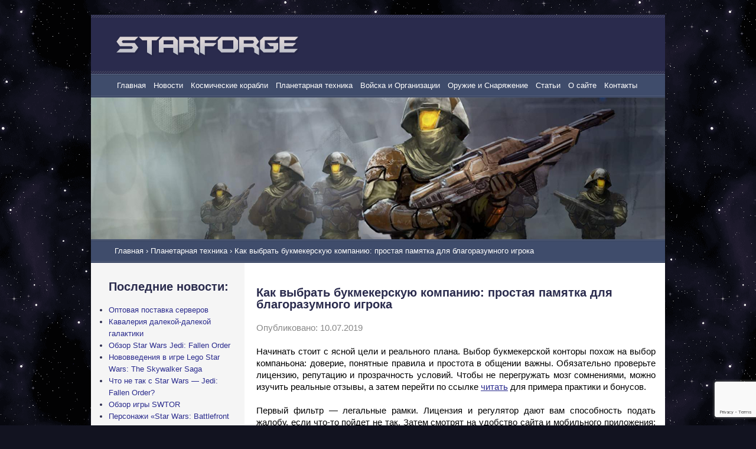

--- FILE ---
content_type: text/html; charset=UTF-8
request_url: https://starforge.info/planetary-enigineering/cis-tech/
body_size: 14278
content:
<!DOCTYPE html>
<html lang="ru">
<head>
<meta charset="utf-8">
<link rel="alternate" type="application/rss+xml" title="RSS-подписка" href="http://feeds.feedburner.com/star-forge" />
<title>Как выбрать букмекерскую компанию: простая памятка для благоразумного игрока - StarForge</title>

		<!-- All in One SEO 4.9.1.1 - aioseo.com -->
	<meta name="description" content="Начинать стоит с ясной цели и реального плана. Выбор букмекерской конторы похож на выбор компаньона: доверие, понятные правила и простота в общении важны. Обязательно проверьте лицензию, репутацию и прозрачность условий. Чтобы не перегружать мозг сомнениями, можно изучить реальные отзывы, а затем перейти по ссылке читать для примера практики и бонусов. Первый фильтр — легальные рамки." />
	<meta name="robots" content="max-image-preview:large" />
	<link rel="canonical" href="https://starforge.info/planetary-enigineering/cis-tech/" />
	<meta name="generator" content="All in One SEO (AIOSEO) 4.9.1.1" />
		<meta property="og:locale" content="ru_RU" />
		<meta property="og:site_name" content="StarForge - Звёздная кузня" />
		<meta property="og:type" content="article" />
		<meta property="og:title" content="Как выбрать букмекерскую компанию: простая памятка для благоразумного игрока - StarForge" />
		<meta property="og:description" content="Начинать стоит с ясной цели и реального плана. Выбор букмекерской конторы похож на выбор компаньона: доверие, понятные правила и простота в общении важны. Обязательно проверьте лицензию, репутацию и прозрачность условий. Чтобы не перегружать мозг сомнениями, можно изучить реальные отзывы, а затем перейти по ссылке читать для примера практики и бонусов. Первый фильтр — легальные рамки." />
		<meta property="og:url" content="https://starforge.info/planetary-enigineering/cis-tech/" />
		<meta property="article:published_time" content="2019-07-10T20:32:53+00:00" />
		<meta property="article:modified_time" content="2025-09-08T15:34:06+00:00" />
		<meta name="twitter:card" content="summary_large_image" />
		<meta name="twitter:title" content="Как выбрать букмекерскую компанию: простая памятка для благоразумного игрока - StarForge" />
		<meta name="twitter:description" content="Начинать стоит с ясной цели и реального плана. Выбор букмекерской конторы похож на выбор компаньона: доверие, понятные правила и простота в общении важны. Обязательно проверьте лицензию, репутацию и прозрачность условий. Чтобы не перегружать мозг сомнениями, можно изучить реальные отзывы, а затем перейти по ссылке читать для примера практики и бонусов. Первый фильтр — легальные рамки." />
		<script type="application/ld+json" class="aioseo-schema">
			{"@context":"https:\/\/schema.org","@graph":[{"@type":"BreadcrumbList","@id":"https:\/\/starforge.info\/planetary-enigineering\/cis-tech\/#breadcrumblist","itemListElement":[{"@type":"ListItem","@id":"https:\/\/starforge.info#listItem","position":1,"name":"Home","item":"https:\/\/starforge.info","nextItem":{"@type":"ListItem","@id":"https:\/\/starforge.info\/planetary-enigineering\/#listItem","name":"\u041f\u043b\u0430\u043d\u0435\u0442\u0430\u0440\u043d\u0430\u044f \u0442\u0435\u0445\u043d\u0438\u043a\u0430"}},{"@type":"ListItem","@id":"https:\/\/starforge.info\/planetary-enigineering\/#listItem","position":2,"name":"\u041f\u043b\u0430\u043d\u0435\u0442\u0430\u0440\u043d\u0430\u044f \u0442\u0435\u0445\u043d\u0438\u043a\u0430","item":"https:\/\/starforge.info\/planetary-enigineering\/","nextItem":{"@type":"ListItem","@id":"https:\/\/starforge.info\/planetary-enigineering\/cis-tech\/#listItem","name":"\u041a\u0430\u043a \u0432\u044b\u0431\u0440\u0430\u0442\u044c \u0431\u0443\u043a\u043c\u0435\u043a\u0435\u0440\u0441\u043a\u0443\u044e \u043a\u043e\u043c\u043f\u0430\u043d\u0438\u044e: \u043f\u0440\u043e\u0441\u0442\u0430\u044f \u043f\u0430\u043c\u044f\u0442\u043a\u0430 \u0434\u043b\u044f \u0431\u043b\u0430\u0433\u043e\u0440\u0430\u0437\u0443\u043c\u043d\u043e\u0433\u043e \u0438\u0433\u0440\u043e\u043a\u0430"},"previousItem":{"@type":"ListItem","@id":"https:\/\/starforge.info#listItem","name":"Home"}},{"@type":"ListItem","@id":"https:\/\/starforge.info\/planetary-enigineering\/cis-tech\/#listItem","position":3,"name":"\u041a\u0430\u043a \u0432\u044b\u0431\u0440\u0430\u0442\u044c \u0431\u0443\u043a\u043c\u0435\u043a\u0435\u0440\u0441\u043a\u0443\u044e \u043a\u043e\u043c\u043f\u0430\u043d\u0438\u044e: \u043f\u0440\u043e\u0441\u0442\u0430\u044f \u043f\u0430\u043c\u044f\u0442\u043a\u0430 \u0434\u043b\u044f \u0431\u043b\u0430\u0433\u043e\u0440\u0430\u0437\u0443\u043c\u043d\u043e\u0433\u043e \u0438\u0433\u0440\u043e\u043a\u0430","previousItem":{"@type":"ListItem","@id":"https:\/\/starforge.info\/planetary-enigineering\/#listItem","name":"\u041f\u043b\u0430\u043d\u0435\u0442\u0430\u0440\u043d\u0430\u044f \u0442\u0435\u0445\u043d\u0438\u043a\u0430"}}]},{"@type":"Organization","@id":"https:\/\/starforge.info\/#organization","name":"StarForge","description":"\u0417\u0432\u0451\u0437\u0434\u043d\u0430\u044f \u043a\u0443\u0437\u043d\u044f","url":"https:\/\/starforge.info\/"},{"@type":"WebPage","@id":"https:\/\/starforge.info\/planetary-enigineering\/cis-tech\/#webpage","url":"https:\/\/starforge.info\/planetary-enigineering\/cis-tech\/","name":"\u041a\u0430\u043a \u0432\u044b\u0431\u0440\u0430\u0442\u044c \u0431\u0443\u043a\u043c\u0435\u043a\u0435\u0440\u0441\u043a\u0443\u044e \u043a\u043e\u043c\u043f\u0430\u043d\u0438\u044e: \u043f\u0440\u043e\u0441\u0442\u0430\u044f \u043f\u0430\u043c\u044f\u0442\u043a\u0430 \u0434\u043b\u044f \u0431\u043b\u0430\u0433\u043e\u0440\u0430\u0437\u0443\u043c\u043d\u043e\u0433\u043e \u0438\u0433\u0440\u043e\u043a\u0430 - StarForge","description":"\u041d\u0430\u0447\u0438\u043d\u0430\u0442\u044c \u0441\u0442\u043e\u0438\u0442 \u0441 \u044f\u0441\u043d\u043e\u0439 \u0446\u0435\u043b\u0438 \u0438 \u0440\u0435\u0430\u043b\u044c\u043d\u043e\u0433\u043e \u043f\u043b\u0430\u043d\u0430. \u0412\u044b\u0431\u043e\u0440 \u0431\u0443\u043a\u043c\u0435\u043a\u0435\u0440\u0441\u043a\u043e\u0439 \u043a\u043e\u043d\u0442\u043e\u0440\u044b \u043f\u043e\u0445\u043e\u0436 \u043d\u0430 \u0432\u044b\u0431\u043e\u0440 \u043a\u043e\u043c\u043f\u0430\u043d\u044c\u043e\u043d\u0430: \u0434\u043e\u0432\u0435\u0440\u0438\u0435, \u043f\u043e\u043d\u044f\u0442\u043d\u044b\u0435 \u043f\u0440\u0430\u0432\u0438\u043b\u0430 \u0438 \u043f\u0440\u043e\u0441\u0442\u043e\u0442\u0430 \u0432 \u043e\u0431\u0449\u0435\u043d\u0438\u0438 \u0432\u0430\u0436\u043d\u044b. \u041e\u0431\u044f\u0437\u0430\u0442\u0435\u043b\u044c\u043d\u043e \u043f\u0440\u043e\u0432\u0435\u0440\u044c\u0442\u0435 \u043b\u0438\u0446\u0435\u043d\u0437\u0438\u044e, \u0440\u0435\u043f\u0443\u0442\u0430\u0446\u0438\u044e \u0438 \u043f\u0440\u043e\u0437\u0440\u0430\u0447\u043d\u043e\u0441\u0442\u044c \u0443\u0441\u043b\u043e\u0432\u0438\u0439. \u0427\u0442\u043e\u0431\u044b \u043d\u0435 \u043f\u0435\u0440\u0435\u0433\u0440\u0443\u0436\u0430\u0442\u044c \u043c\u043e\u0437\u0433 \u0441\u043e\u043c\u043d\u0435\u043d\u0438\u044f\u043c\u0438, \u043c\u043e\u0436\u043d\u043e \u0438\u0437\u0443\u0447\u0438\u0442\u044c \u0440\u0435\u0430\u043b\u044c\u043d\u044b\u0435 \u043e\u0442\u0437\u044b\u0432\u044b, \u0430 \u0437\u0430\u0442\u0435\u043c \u043f\u0435\u0440\u0435\u0439\u0442\u0438 \u043f\u043e \u0441\u0441\u044b\u043b\u043a\u0435 \u0447\u0438\u0442\u0430\u0442\u044c \u0434\u043b\u044f \u043f\u0440\u0438\u043c\u0435\u0440\u0430 \u043f\u0440\u0430\u043a\u0442\u0438\u043a\u0438 \u0438 \u0431\u043e\u043d\u0443\u0441\u043e\u0432. \u041f\u0435\u0440\u0432\u044b\u0439 \u0444\u0438\u043b\u044c\u0442\u0440 \u2014 \u043b\u0435\u0433\u0430\u043b\u044c\u043d\u044b\u0435 \u0440\u0430\u043c\u043a\u0438.","inLanguage":"ru-RU","isPartOf":{"@id":"https:\/\/starforge.info\/#website"},"breadcrumb":{"@id":"https:\/\/starforge.info\/planetary-enigineering\/cis-tech\/#breadcrumblist"},"image":{"@type":"ImageObject","url":"https:\/\/starforge.info\/wp-content\/uploads\/2025\/09\/755554832576124.jpg","@id":"https:\/\/starforge.info\/planetary-enigineering\/cis-tech\/#mainImage","width":1800,"height":1200},"primaryImageOfPage":{"@id":"https:\/\/starforge.info\/planetary-enigineering\/cis-tech\/#mainImage"},"datePublished":"2019-07-10T23:32:53+03:00","dateModified":"2025-09-08T18:34:06+03:00"},{"@type":"WebSite","@id":"https:\/\/starforge.info\/#website","url":"https:\/\/starforge.info\/","name":"StarForge","description":"\u0417\u0432\u0451\u0437\u0434\u043d\u0430\u044f \u043a\u0443\u0437\u043d\u044f","inLanguage":"ru-RU","publisher":{"@id":"https:\/\/starforge.info\/#organization"}}]}
		</script>
		<!-- All in One SEO -->

<style id='wp-img-auto-sizes-contain-inline-css' type='text/css'>
img:is([sizes=auto i],[sizes^="auto," i]){contain-intrinsic-size:3000px 1500px}
/*# sourceURL=wp-img-auto-sizes-contain-inline-css */
</style>
<style id='wp-emoji-styles-inline-css' type='text/css'>

	img.wp-smiley, img.emoji {
		display: inline !important;
		border: none !important;
		box-shadow: none !important;
		height: 1em !important;
		width: 1em !important;
		margin: 0 0.07em !important;
		vertical-align: -0.1em !important;
		background: none !important;
		padding: 0 !important;
	}
/*# sourceURL=wp-emoji-styles-inline-css */
</style>
<style id='classic-theme-styles-inline-css' type='text/css'>
/*! This file is auto-generated */
.wp-block-button__link{color:#fff;background-color:#32373c;border-radius:9999px;box-shadow:none;text-decoration:none;padding:calc(.667em + 2px) calc(1.333em + 2px);font-size:1.125em}.wp-block-file__button{background:#32373c;color:#fff;text-decoration:none}
/*# sourceURL=/wp-includes/css/classic-themes.min.css */
</style>
<link rel='stylesheet' id='dashicons-css' href='https://starforge.info/wp-includes/css/dashicons.min.css?ver=6.9' type='text/css' media='all' />
<link rel='stylesheet' id='admin-bar-css' href='https://starforge.info/wp-includes/css/admin-bar.min.css?ver=6.9' type='text/css' media='all' />
<style id='admin-bar-inline-css' type='text/css'>

    /* Hide CanvasJS credits for P404 charts specifically */
    #p404RedirectChart .canvasjs-chart-credit {
        display: none !important;
    }
    
    #p404RedirectChart canvas {
        border-radius: 6px;
    }

    .p404-redirect-adminbar-weekly-title {
        font-weight: bold;
        font-size: 14px;
        color: #fff;
        margin-bottom: 6px;
    }

    #wpadminbar #wp-admin-bar-p404_free_top_button .ab-icon:before {
        content: "\f103";
        color: #dc3545;
        top: 3px;
    }
    
    #wp-admin-bar-p404_free_top_button .ab-item {
        min-width: 80px !important;
        padding: 0px !important;
    }
    
    /* Ensure proper positioning and z-index for P404 dropdown */
    .p404-redirect-adminbar-dropdown-wrap { 
        min-width: 0; 
        padding: 0;
        position: static !important;
    }
    
    #wpadminbar #wp-admin-bar-p404_free_top_button_dropdown {
        position: static !important;
    }
    
    #wpadminbar #wp-admin-bar-p404_free_top_button_dropdown .ab-item {
        padding: 0 !important;
        margin: 0 !important;
    }
    
    .p404-redirect-dropdown-container {
        min-width: 340px;
        padding: 18px 18px 12px 18px;
        background: #23282d !important;
        color: #fff;
        border-radius: 12px;
        box-shadow: 0 8px 32px rgba(0,0,0,0.25);
        margin-top: 10px;
        position: relative !important;
        z-index: 999999 !important;
        display: block !important;
        border: 1px solid #444;
    }
    
    /* Ensure P404 dropdown appears on hover */
    #wpadminbar #wp-admin-bar-p404_free_top_button .p404-redirect-dropdown-container { 
        display: none !important;
    }
    
    #wpadminbar #wp-admin-bar-p404_free_top_button:hover .p404-redirect-dropdown-container { 
        display: block !important;
    }
    
    #wpadminbar #wp-admin-bar-p404_free_top_button:hover #wp-admin-bar-p404_free_top_button_dropdown .p404-redirect-dropdown-container {
        display: block !important;
    }
    
    .p404-redirect-card {
        background: #2c3338;
        border-radius: 8px;
        padding: 18px 18px 12px 18px;
        box-shadow: 0 2px 8px rgba(0,0,0,0.07);
        display: flex;
        flex-direction: column;
        align-items: flex-start;
        border: 1px solid #444;
    }
    
    .p404-redirect-btn {
        display: inline-block;
        background: #dc3545;
        color: #fff !important;
        font-weight: bold;
        padding: 5px 22px;
        border-radius: 8px;
        text-decoration: none;
        font-size: 17px;
        transition: background 0.2s, box-shadow 0.2s;
        margin-top: 8px;
        box-shadow: 0 2px 8px rgba(220,53,69,0.15);
        text-align: center;
        line-height: 1.6;
    }
    
    .p404-redirect-btn:hover {
        background: #c82333;
        color: #fff !important;
        box-shadow: 0 4px 16px rgba(220,53,69,0.25);
    }
    
    /* Prevent conflicts with other admin bar dropdowns */
    #wpadminbar .ab-top-menu > li:hover > .ab-item,
    #wpadminbar .ab-top-menu > li.hover > .ab-item {
        z-index: auto;
    }
    
    #wpadminbar #wp-admin-bar-p404_free_top_button:hover > .ab-item {
        z-index: 999998 !important;
    }
    
/*# sourceURL=admin-bar-inline-css */
</style>
<link rel='stylesheet' id='contact-form-7-css' href='https://starforge.info/wp-content/plugins/contact-form-7/includes/css/styles.css?ver=6.1.4' type='text/css' media='all' />
<link rel='stylesheet' id='starforge-style-css' href='https://starforge.info/wp-content/themes/starforge/style.css?ver=6.9' type='text/css' media='all' />
<meta name="generator" content="WordPress 6.9" />
<link rel='shortlink' href='https://starforge.info/?p=2096' />
<script type="text/javascript">
<!--
var _acic={dataProvider:10};(function(){var e=document.createElement("script");e.type="text/javascript";e.async=true;e.src="https://www.acint.net/aci.js";var t=document.getElementsByTagName("script")[0];t.parentNode.insertBefore(e,t)})()
//-->
</script>
<script async src="https://pagead2.googlesyndication.com/pagead/js/adsbygoogle.js?client=ca-pub-9891942531980624"
     crossorigin="anonymous"></script>
<meta name="yandex-verification" content="bd44be747bd2b5aa" />
<meta name="google-site-verification" content="erX0B3tW8OCPtcBW8c6Ig2EarbymXd19DLSpF9uDw_A" /><script src="https://starforge.info/wp-content/themes/starforge/js/modernizr.min.js"></script>
<link rel="stylesheet" href="https://starforge.info/wp-content/themes/starforge/css/reset-html5.css" media="all" />
<link rel="shortcut icon" href="/favicon.ico" type="image/ico" />
<link rel="icon" href="/favicon.png" type="image/png" />
<link rel="sitemap" type="application/xml" title="Sitemap" href="/sitemap.xml" />
<title>Как выбрать букмекерскую компанию: простая памятка для благоразумного игрока - StarForge</title>

		<!-- All in One SEO 4.9.1.1 - aioseo.com -->
	<meta name="description" content="Начинать стоит с ясной цели и реального плана. Выбор букмекерской конторы похож на выбор компаньона: доверие, понятные правила и простота в общении важны. Обязательно проверьте лицензию, репутацию и прозрачность условий. Чтобы не перегружать мозг сомнениями, можно изучить реальные отзывы, а затем перейти по ссылке читать для примера практики и бонусов. Первый фильтр — легальные рамки." />
	<meta name="robots" content="max-image-preview:large" />
	<link rel="canonical" href="https://starforge.info/planetary-enigineering/cis-tech/" />
	<meta name="generator" content="All in One SEO (AIOSEO) 4.9.1.1" />
		<meta property="og:locale" content="ru_RU" />
		<meta property="og:site_name" content="StarForge - Звёздная кузня" />
		<meta property="og:type" content="article" />
		<meta property="og:title" content="Как выбрать букмекерскую компанию: простая памятка для благоразумного игрока - StarForge" />
		<meta property="og:description" content="Начинать стоит с ясной цели и реального плана. Выбор букмекерской конторы похож на выбор компаньона: доверие, понятные правила и простота в общении важны. Обязательно проверьте лицензию, репутацию и прозрачность условий. Чтобы не перегружать мозг сомнениями, можно изучить реальные отзывы, а затем перейти по ссылке читать для примера практики и бонусов. Первый фильтр — легальные рамки." />
		<meta property="og:url" content="https://starforge.info/planetary-enigineering/cis-tech/" />
		<meta property="article:published_time" content="2019-07-10T20:32:53+00:00" />
		<meta property="article:modified_time" content="2025-09-08T15:34:06+00:00" />
		<meta name="twitter:card" content="summary_large_image" />
		<meta name="twitter:title" content="Как выбрать букмекерскую компанию: простая памятка для благоразумного игрока - StarForge" />
		<meta name="twitter:description" content="Начинать стоит с ясной цели и реального плана. Выбор букмекерской конторы похож на выбор компаньона: доверие, понятные правила и простота в общении важны. Обязательно проверьте лицензию, репутацию и прозрачность условий. Чтобы не перегружать мозг сомнениями, можно изучить реальные отзывы, а затем перейти по ссылке читать для примера практики и бонусов. Первый фильтр — легальные рамки." />
		<script type="application/ld+json" class="aioseo-schema">
			{"@context":"https:\/\/schema.org","@graph":[{"@type":"BreadcrumbList","@id":"https:\/\/starforge.info\/planetary-enigineering\/cis-tech\/#breadcrumblist","itemListElement":[{"@type":"ListItem","@id":"https:\/\/starforge.info#listItem","position":1,"name":"Home","item":"https:\/\/starforge.info","nextItem":{"@type":"ListItem","@id":"https:\/\/starforge.info\/planetary-enigineering\/#listItem","name":"\u041f\u043b\u0430\u043d\u0435\u0442\u0430\u0440\u043d\u0430\u044f \u0442\u0435\u0445\u043d\u0438\u043a\u0430"}},{"@type":"ListItem","@id":"https:\/\/starforge.info\/planetary-enigineering\/#listItem","position":2,"name":"\u041f\u043b\u0430\u043d\u0435\u0442\u0430\u0440\u043d\u0430\u044f \u0442\u0435\u0445\u043d\u0438\u043a\u0430","item":"https:\/\/starforge.info\/planetary-enigineering\/","nextItem":{"@type":"ListItem","@id":"https:\/\/starforge.info\/planetary-enigineering\/cis-tech\/#listItem","name":"\u041a\u0430\u043a \u0432\u044b\u0431\u0440\u0430\u0442\u044c \u0431\u0443\u043a\u043c\u0435\u043a\u0435\u0440\u0441\u043a\u0443\u044e \u043a\u043e\u043c\u043f\u0430\u043d\u0438\u044e: \u043f\u0440\u043e\u0441\u0442\u0430\u044f \u043f\u0430\u043c\u044f\u0442\u043a\u0430 \u0434\u043b\u044f \u0431\u043b\u0430\u0433\u043e\u0440\u0430\u0437\u0443\u043c\u043d\u043e\u0433\u043e \u0438\u0433\u0440\u043e\u043a\u0430"},"previousItem":{"@type":"ListItem","@id":"https:\/\/starforge.info#listItem","name":"Home"}},{"@type":"ListItem","@id":"https:\/\/starforge.info\/planetary-enigineering\/cis-tech\/#listItem","position":3,"name":"\u041a\u0430\u043a \u0432\u044b\u0431\u0440\u0430\u0442\u044c \u0431\u0443\u043a\u043c\u0435\u043a\u0435\u0440\u0441\u043a\u0443\u044e \u043a\u043e\u043c\u043f\u0430\u043d\u0438\u044e: \u043f\u0440\u043e\u0441\u0442\u0430\u044f \u043f\u0430\u043c\u044f\u0442\u043a\u0430 \u0434\u043b\u044f \u0431\u043b\u0430\u0433\u043e\u0440\u0430\u0437\u0443\u043c\u043d\u043e\u0433\u043e \u0438\u0433\u0440\u043e\u043a\u0430","previousItem":{"@type":"ListItem","@id":"https:\/\/starforge.info\/planetary-enigineering\/#listItem","name":"\u041f\u043b\u0430\u043d\u0435\u0442\u0430\u0440\u043d\u0430\u044f \u0442\u0435\u0445\u043d\u0438\u043a\u0430"}}]},{"@type":"Organization","@id":"https:\/\/starforge.info\/#organization","name":"StarForge","description":"\u0417\u0432\u0451\u0437\u0434\u043d\u0430\u044f \u043a\u0443\u0437\u043d\u044f","url":"https:\/\/starforge.info\/"},{"@type":"WebPage","@id":"https:\/\/starforge.info\/planetary-enigineering\/cis-tech\/#webpage","url":"https:\/\/starforge.info\/planetary-enigineering\/cis-tech\/","name":"\u041a\u0430\u043a \u0432\u044b\u0431\u0440\u0430\u0442\u044c \u0431\u0443\u043a\u043c\u0435\u043a\u0435\u0440\u0441\u043a\u0443\u044e \u043a\u043e\u043c\u043f\u0430\u043d\u0438\u044e: \u043f\u0440\u043e\u0441\u0442\u0430\u044f \u043f\u0430\u043c\u044f\u0442\u043a\u0430 \u0434\u043b\u044f \u0431\u043b\u0430\u0433\u043e\u0440\u0430\u0437\u0443\u043c\u043d\u043e\u0433\u043e \u0438\u0433\u0440\u043e\u043a\u0430 - StarForge","description":"\u041d\u0430\u0447\u0438\u043d\u0430\u0442\u044c \u0441\u0442\u043e\u0438\u0442 \u0441 \u044f\u0441\u043d\u043e\u0439 \u0446\u0435\u043b\u0438 \u0438 \u0440\u0435\u0430\u043b\u044c\u043d\u043e\u0433\u043e \u043f\u043b\u0430\u043d\u0430. \u0412\u044b\u0431\u043e\u0440 \u0431\u0443\u043a\u043c\u0435\u043a\u0435\u0440\u0441\u043a\u043e\u0439 \u043a\u043e\u043d\u0442\u043e\u0440\u044b \u043f\u043e\u0445\u043e\u0436 \u043d\u0430 \u0432\u044b\u0431\u043e\u0440 \u043a\u043e\u043c\u043f\u0430\u043d\u044c\u043e\u043d\u0430: \u0434\u043e\u0432\u0435\u0440\u0438\u0435, \u043f\u043e\u043d\u044f\u0442\u043d\u044b\u0435 \u043f\u0440\u0430\u0432\u0438\u043b\u0430 \u0438 \u043f\u0440\u043e\u0441\u0442\u043e\u0442\u0430 \u0432 \u043e\u0431\u0449\u0435\u043d\u0438\u0438 \u0432\u0430\u0436\u043d\u044b. \u041e\u0431\u044f\u0437\u0430\u0442\u0435\u043b\u044c\u043d\u043e \u043f\u0440\u043e\u0432\u0435\u0440\u044c\u0442\u0435 \u043b\u0438\u0446\u0435\u043d\u0437\u0438\u044e, \u0440\u0435\u043f\u0443\u0442\u0430\u0446\u0438\u044e \u0438 \u043f\u0440\u043e\u0437\u0440\u0430\u0447\u043d\u043e\u0441\u0442\u044c \u0443\u0441\u043b\u043e\u0432\u0438\u0439. \u0427\u0442\u043e\u0431\u044b \u043d\u0435 \u043f\u0435\u0440\u0435\u0433\u0440\u0443\u0436\u0430\u0442\u044c \u043c\u043e\u0437\u0433 \u0441\u043e\u043c\u043d\u0435\u043d\u0438\u044f\u043c\u0438, \u043c\u043e\u0436\u043d\u043e \u0438\u0437\u0443\u0447\u0438\u0442\u044c \u0440\u0435\u0430\u043b\u044c\u043d\u044b\u0435 \u043e\u0442\u0437\u044b\u0432\u044b, \u0430 \u0437\u0430\u0442\u0435\u043c \u043f\u0435\u0440\u0435\u0439\u0442\u0438 \u043f\u043e \u0441\u0441\u044b\u043b\u043a\u0435 \u0447\u0438\u0442\u0430\u0442\u044c \u0434\u043b\u044f \u043f\u0440\u0438\u043c\u0435\u0440\u0430 \u043f\u0440\u0430\u043a\u0442\u0438\u043a\u0438 \u0438 \u0431\u043e\u043d\u0443\u0441\u043e\u0432. \u041f\u0435\u0440\u0432\u044b\u0439 \u0444\u0438\u043b\u044c\u0442\u0440 \u2014 \u043b\u0435\u0433\u0430\u043b\u044c\u043d\u044b\u0435 \u0440\u0430\u043c\u043a\u0438.","inLanguage":"ru-RU","isPartOf":{"@id":"https:\/\/starforge.info\/#website"},"breadcrumb":{"@id":"https:\/\/starforge.info\/planetary-enigineering\/cis-tech\/#breadcrumblist"},"image":{"@type":"ImageObject","url":"https:\/\/starforge.info\/wp-content\/uploads\/2025\/09\/755554832576124.jpg","@id":"https:\/\/starforge.info\/planetary-enigineering\/cis-tech\/#mainImage","width":1800,"height":1200},"primaryImageOfPage":{"@id":"https:\/\/starforge.info\/planetary-enigineering\/cis-tech\/#mainImage"},"datePublished":"2019-07-10T23:32:53+03:00","dateModified":"2025-09-08T18:34:06+03:00"},{"@type":"WebSite","@id":"https:\/\/starforge.info\/#website","url":"https:\/\/starforge.info\/","name":"StarForge","description":"\u0417\u0432\u0451\u0437\u0434\u043d\u0430\u044f \u043a\u0443\u0437\u043d\u044f","inLanguage":"ru-RU","publisher":{"@id":"https:\/\/starforge.info\/#organization"}}]}
		</script>
		<!-- All in One SEO -->

<meta name="generator" content="WordPress 6.9" />
<link rel='shortlink' href='https://starforge.info/?p=2096' />
<script type="text/javascript">
<!--
var _acic={dataProvider:10};(function(){var e=document.createElement("script");e.type="text/javascript";e.async=true;e.src="https://www.acint.net/aci.js";var t=document.getElementsByTagName("script")[0];t.parentNode.insertBefore(e,t)})()
//-->
</script>
<script async src="https://pagead2.googlesyndication.com/pagead/js/adsbygoogle.js?client=ca-pub-9891942531980624"
     crossorigin="anonymous"></script>
<meta name="yandex-verification" content="bd44be747bd2b5aa" />
<meta name="google-site-verification" content="erX0B3tW8OCPtcBW8c6Ig2EarbymXd19DLSpF9uDw_A" /><style id='global-styles-inline-css' type='text/css'>
:root{--wp--preset--aspect-ratio--square: 1;--wp--preset--aspect-ratio--4-3: 4/3;--wp--preset--aspect-ratio--3-4: 3/4;--wp--preset--aspect-ratio--3-2: 3/2;--wp--preset--aspect-ratio--2-3: 2/3;--wp--preset--aspect-ratio--16-9: 16/9;--wp--preset--aspect-ratio--9-16: 9/16;--wp--preset--color--black: #000000;--wp--preset--color--cyan-bluish-gray: #abb8c3;--wp--preset--color--white: #ffffff;--wp--preset--color--pale-pink: #f78da7;--wp--preset--color--vivid-red: #cf2e2e;--wp--preset--color--luminous-vivid-orange: #ff6900;--wp--preset--color--luminous-vivid-amber: #fcb900;--wp--preset--color--light-green-cyan: #7bdcb5;--wp--preset--color--vivid-green-cyan: #00d084;--wp--preset--color--pale-cyan-blue: #8ed1fc;--wp--preset--color--vivid-cyan-blue: #0693e3;--wp--preset--color--vivid-purple: #9b51e0;--wp--preset--gradient--vivid-cyan-blue-to-vivid-purple: linear-gradient(135deg,rgb(6,147,227) 0%,rgb(155,81,224) 100%);--wp--preset--gradient--light-green-cyan-to-vivid-green-cyan: linear-gradient(135deg,rgb(122,220,180) 0%,rgb(0,208,130) 100%);--wp--preset--gradient--luminous-vivid-amber-to-luminous-vivid-orange: linear-gradient(135deg,rgb(252,185,0) 0%,rgb(255,105,0) 100%);--wp--preset--gradient--luminous-vivid-orange-to-vivid-red: linear-gradient(135deg,rgb(255,105,0) 0%,rgb(207,46,46) 100%);--wp--preset--gradient--very-light-gray-to-cyan-bluish-gray: linear-gradient(135deg,rgb(238,238,238) 0%,rgb(169,184,195) 100%);--wp--preset--gradient--cool-to-warm-spectrum: linear-gradient(135deg,rgb(74,234,220) 0%,rgb(151,120,209) 20%,rgb(207,42,186) 40%,rgb(238,44,130) 60%,rgb(251,105,98) 80%,rgb(254,248,76) 100%);--wp--preset--gradient--blush-light-purple: linear-gradient(135deg,rgb(255,206,236) 0%,rgb(152,150,240) 100%);--wp--preset--gradient--blush-bordeaux: linear-gradient(135deg,rgb(254,205,165) 0%,rgb(254,45,45) 50%,rgb(107,0,62) 100%);--wp--preset--gradient--luminous-dusk: linear-gradient(135deg,rgb(255,203,112) 0%,rgb(199,81,192) 50%,rgb(65,88,208) 100%);--wp--preset--gradient--pale-ocean: linear-gradient(135deg,rgb(255,245,203) 0%,rgb(182,227,212) 50%,rgb(51,167,181) 100%);--wp--preset--gradient--electric-grass: linear-gradient(135deg,rgb(202,248,128) 0%,rgb(113,206,126) 100%);--wp--preset--gradient--midnight: linear-gradient(135deg,rgb(2,3,129) 0%,rgb(40,116,252) 100%);--wp--preset--font-size--small: 13px;--wp--preset--font-size--medium: 20px;--wp--preset--font-size--large: 36px;--wp--preset--font-size--x-large: 42px;--wp--preset--spacing--20: 0.44rem;--wp--preset--spacing--30: 0.67rem;--wp--preset--spacing--40: 1rem;--wp--preset--spacing--50: 1.5rem;--wp--preset--spacing--60: 2.25rem;--wp--preset--spacing--70: 3.38rem;--wp--preset--spacing--80: 5.06rem;--wp--preset--shadow--natural: 6px 6px 9px rgba(0, 0, 0, 0.2);--wp--preset--shadow--deep: 12px 12px 50px rgba(0, 0, 0, 0.4);--wp--preset--shadow--sharp: 6px 6px 0px rgba(0, 0, 0, 0.2);--wp--preset--shadow--outlined: 6px 6px 0px -3px rgb(255, 255, 255), 6px 6px rgb(0, 0, 0);--wp--preset--shadow--crisp: 6px 6px 0px rgb(0, 0, 0);}:where(.is-layout-flex){gap: 0.5em;}:where(.is-layout-grid){gap: 0.5em;}body .is-layout-flex{display: flex;}.is-layout-flex{flex-wrap: wrap;align-items: center;}.is-layout-flex > :is(*, div){margin: 0;}body .is-layout-grid{display: grid;}.is-layout-grid > :is(*, div){margin: 0;}:where(.wp-block-columns.is-layout-flex){gap: 2em;}:where(.wp-block-columns.is-layout-grid){gap: 2em;}:where(.wp-block-post-template.is-layout-flex){gap: 1.25em;}:where(.wp-block-post-template.is-layout-grid){gap: 1.25em;}.has-black-color{color: var(--wp--preset--color--black) !important;}.has-cyan-bluish-gray-color{color: var(--wp--preset--color--cyan-bluish-gray) !important;}.has-white-color{color: var(--wp--preset--color--white) !important;}.has-pale-pink-color{color: var(--wp--preset--color--pale-pink) !important;}.has-vivid-red-color{color: var(--wp--preset--color--vivid-red) !important;}.has-luminous-vivid-orange-color{color: var(--wp--preset--color--luminous-vivid-orange) !important;}.has-luminous-vivid-amber-color{color: var(--wp--preset--color--luminous-vivid-amber) !important;}.has-light-green-cyan-color{color: var(--wp--preset--color--light-green-cyan) !important;}.has-vivid-green-cyan-color{color: var(--wp--preset--color--vivid-green-cyan) !important;}.has-pale-cyan-blue-color{color: var(--wp--preset--color--pale-cyan-blue) !important;}.has-vivid-cyan-blue-color{color: var(--wp--preset--color--vivid-cyan-blue) !important;}.has-vivid-purple-color{color: var(--wp--preset--color--vivid-purple) !important;}.has-black-background-color{background-color: var(--wp--preset--color--black) !important;}.has-cyan-bluish-gray-background-color{background-color: var(--wp--preset--color--cyan-bluish-gray) !important;}.has-white-background-color{background-color: var(--wp--preset--color--white) !important;}.has-pale-pink-background-color{background-color: var(--wp--preset--color--pale-pink) !important;}.has-vivid-red-background-color{background-color: var(--wp--preset--color--vivid-red) !important;}.has-luminous-vivid-orange-background-color{background-color: var(--wp--preset--color--luminous-vivid-orange) !important;}.has-luminous-vivid-amber-background-color{background-color: var(--wp--preset--color--luminous-vivid-amber) !important;}.has-light-green-cyan-background-color{background-color: var(--wp--preset--color--light-green-cyan) !important;}.has-vivid-green-cyan-background-color{background-color: var(--wp--preset--color--vivid-green-cyan) !important;}.has-pale-cyan-blue-background-color{background-color: var(--wp--preset--color--pale-cyan-blue) !important;}.has-vivid-cyan-blue-background-color{background-color: var(--wp--preset--color--vivid-cyan-blue) !important;}.has-vivid-purple-background-color{background-color: var(--wp--preset--color--vivid-purple) !important;}.has-black-border-color{border-color: var(--wp--preset--color--black) !important;}.has-cyan-bluish-gray-border-color{border-color: var(--wp--preset--color--cyan-bluish-gray) !important;}.has-white-border-color{border-color: var(--wp--preset--color--white) !important;}.has-pale-pink-border-color{border-color: var(--wp--preset--color--pale-pink) !important;}.has-vivid-red-border-color{border-color: var(--wp--preset--color--vivid-red) !important;}.has-luminous-vivid-orange-border-color{border-color: var(--wp--preset--color--luminous-vivid-orange) !important;}.has-luminous-vivid-amber-border-color{border-color: var(--wp--preset--color--luminous-vivid-amber) !important;}.has-light-green-cyan-border-color{border-color: var(--wp--preset--color--light-green-cyan) !important;}.has-vivid-green-cyan-border-color{border-color: var(--wp--preset--color--vivid-green-cyan) !important;}.has-pale-cyan-blue-border-color{border-color: var(--wp--preset--color--pale-cyan-blue) !important;}.has-vivid-cyan-blue-border-color{border-color: var(--wp--preset--color--vivid-cyan-blue) !important;}.has-vivid-purple-border-color{border-color: var(--wp--preset--color--vivid-purple) !important;}.has-vivid-cyan-blue-to-vivid-purple-gradient-background{background: var(--wp--preset--gradient--vivid-cyan-blue-to-vivid-purple) !important;}.has-light-green-cyan-to-vivid-green-cyan-gradient-background{background: var(--wp--preset--gradient--light-green-cyan-to-vivid-green-cyan) !important;}.has-luminous-vivid-amber-to-luminous-vivid-orange-gradient-background{background: var(--wp--preset--gradient--luminous-vivid-amber-to-luminous-vivid-orange) !important;}.has-luminous-vivid-orange-to-vivid-red-gradient-background{background: var(--wp--preset--gradient--luminous-vivid-orange-to-vivid-red) !important;}.has-very-light-gray-to-cyan-bluish-gray-gradient-background{background: var(--wp--preset--gradient--very-light-gray-to-cyan-bluish-gray) !important;}.has-cool-to-warm-spectrum-gradient-background{background: var(--wp--preset--gradient--cool-to-warm-spectrum) !important;}.has-blush-light-purple-gradient-background{background: var(--wp--preset--gradient--blush-light-purple) !important;}.has-blush-bordeaux-gradient-background{background: var(--wp--preset--gradient--blush-bordeaux) !important;}.has-luminous-dusk-gradient-background{background: var(--wp--preset--gradient--luminous-dusk) !important;}.has-pale-ocean-gradient-background{background: var(--wp--preset--gradient--pale-ocean) !important;}.has-electric-grass-gradient-background{background: var(--wp--preset--gradient--electric-grass) !important;}.has-midnight-gradient-background{background: var(--wp--preset--gradient--midnight) !important;}.has-small-font-size{font-size: var(--wp--preset--font-size--small) !important;}.has-medium-font-size{font-size: var(--wp--preset--font-size--medium) !important;}.has-large-font-size{font-size: var(--wp--preset--font-size--large) !important;}.has-x-large-font-size{font-size: var(--wp--preset--font-size--x-large) !important;}
/*# sourceURL=global-styles-inline-css */
</style>
</head>
<body>
<a name="top"></a>
<header role="banner">
<a id="logo" href="/" title="StarForge"><span>StarForge</span></a>

<nav id="menu" role="navigation">
<ul>
<li class="index current"><a href="/" title="Новости">Главная</a></li>
<li class="post"><a href="/post" title="Новости">Новости</a></li>
<li class="space-ships open"><a href="/space-ships/" title="Космические корабли">Космические корабли</a><ul><li class="sith-ships space-ships"><a href="/space-ships/sith-ships/" title="Ситхи">Ситхи</a></li>
<li class="mando-ships space-ships"><a href="/space-ships/mando-ships/" title="Мандалорцы">Мандалорцы</a></li>
<li class="kotor-ships space-ships"><a href="/space-ships/kotor-ships/" title="Старая Республика (10 000 г. ДБЯ &ndash; 1000 г. ДБЯ)">Старая Республика (10 000 г. ДБЯ &ndash; 1000 г. ДБЯ)</a></li>
<li class="old-republic-ships space-ships"><a href="/space-ships/old-republic-ships/" title="Старая Республика (1000 г. ДБЯ - 19 г. ДБЯ)">Старая Республика (1000 г. ДБЯ - 19 г. ДБЯ)</a></li>
<li class="cis-ships space-ships"><a href="/space-ships/cis-ships/" title="Конфедерация Независимых Систем (Сепаратисты)">Конфедерация Независимых Систем (Сепаратисты)</a></li>
<li class="galactic-empire-ships space-ships"><a href="/space-ships/galactic-empire-ships/" title="Галактическая Империя">Галактическая Империя</a></li>
<li class="rebellion-ships space-ships"><a href="/space-ships/rebellion-ships/" title="Повстанцы, Новая Республика и Галактический Альянс">Повстанцы, Новая Республика и Галактический Альянс</a></li>
<li class="other-ships-kotor space-ships"><a href="/space-ships/other-ships-kotor/" title="Нейтралы (10 000 г. ДБЯ &ndash; 1000 г. ДБЯ)">Нейтралы (10 000 г. ДБЯ &ndash; 1000 г. ДБЯ)</a></li>
<li class="other-ships space-ships"><a href="/space-ships/other-ships/" title="Нейтралы (от 1000 г. ДБЯ - до Наследия)">Нейтралы (от 1000 г. ДБЯ - до Наследия)</a></li>
<li class="ssi-ruuvi space-ships"><a href="/space-ships/ssi-ruuvi/" title="Сси-руук (сси-рууви)">Сси-руук (сси-рууви)</a></li>
<li class="vong-ships space-ships"><a href="/space-ships/vong-ships/" title="Йуужань вонги">Йуужань вонги</a></li>
<li class="space-station space-ships"><a href="/space-ships/space-station/" title="Космические станции">Космические станции</a></li>
<li class="unique-ships space-ships"><a href="/space-ships/unique-ships/" title="Уникальные и известные корабли">Уникальные и известные корабли  </a></li>
</ul></li>
<li class="planetary-enigineering open"><a href="/planetary-enigineering/" title="Планетарная техника">Планетарная техника</a><ul><li class="old-republic-tech planetary-enigineering"><a href="/planetary-enigineering/old-republic-tech/" title="Старая Республика (1000 г. ДБЯ - 19 г. ДБЯ)">Старая Республика (1000 г. ДБЯ - 19 г. ДБЯ)</a></li>
<li class="cis-tech planetary-enigineering"><a href="/planetary-enigineering/cis-tech/" title="Конфедерация Независимых Систем (Сепаратисты)">Конфедерация Независимых Систем (Сепаратисты)</a></li>
<li class="galactic-empire-tech planetary-enigineering"><a href="/planetary-enigineering/galactic-empire-tech/" title="Галактическая Империя">Галактическая Империя</a></li>
<li class="rebellion-tech planetary-enigineering"><a href="/planetary-enigineering/rebellion-tech/" title="Повстанцы, Новая Республика и Галактический Альянс">Повстанцы, Новая Республика и Галактический Альянс</a></li>
<li class="other-tech planetary-enigineering"><a href="/planetary-enigineering/other-tech/" title="Нейтралы">Нейтралы</a></li>
</ul></li>
<li class="army open"><a href="/army/" title="Войска">Войска и Организации</a><ul><li class="sith-army army"><a href="/army/sith-army/" title="Ситхи">Ситхи</a></li>
<li class="kotor-army army"><a href="/army/kotor-army/" title="Старая Республика (11.000 г. ДБЯ &ndash; 1.000 г. ДБЯ)">Старая Республика (11.000 г. ДБЯ &ndash; 1000 г. ДБЯ)</a></li>
<li class="old-republic-army army"><a href="/army/old-republic-army/" title="Старая Республика (1000 г. ДБЯ - 19 г. ДБЯ)">Старая Республика (1000 г. ДБЯ - 19 г. ДБЯ)</a></li>
<li class="cis-army army"><a href="/army/cis-army/" title="Конфедерация Независимых Систем (Сепаратисты)">Конфедерация Независимых Систем (Сепаратисты)</a></li>
<li class="imperial-army army"><a href="/army/imperial-army/" title="Галактическая Империя">Галактическая Империя</a></li>
<li class="rebellion-army army"><a href="/army/rebellion-army/" title="Повстанцы, Новая Республика и Галактический Альянс"> Повстанцы, Новая Республика и Галактический Альянс</a></li>
<li class="other-army army"><a href="/army/other-army/" title="Локальные армии, культы и организации наемников">Локальные армии, культы и организации наемников</a></li>
<li class="droids army"><a href="/army/droids/" title="Дроиды">Дроиды</a></li>
</ul></li>
<li class="weapon-equipment open"><a href="/weapon-equipment/" title="Оружие и Снаряжение">Оружие и Снаряжение</a><ul><li class="armor weapon-equipment"><a href="/weapon-equipment/armor/" title="Бронежилеты, доспехи и скафандры">Бронежилеты, доспехи и скафандры</a></li>
<li class="equipment weapon-equipment"><a href="/weapon-equipment/equipment/" title="Оборудование и снаряжение">Оборудование и снаряжение </a></li>
<li class="pistol weapon-equipment"><a href="/weapon-equipment/pistol/" title="Пистолеты">Пистолеты</a></li>
<li class="rifle weapon-equipment"><a href="/weapon-equipment/rifle/" title="Винтовки и карабины">Винтовки и карабины</a></li>
<li class="heavy-weapon weapon-equipment"><a href="/weapon-equipment/heavy-weapon/" title="Тяжелые бластеры и гранатометы">Тяжелые бластеры и гранатометы</a></li>
<li class="unique-weapon weapon-equipment"><a href="/weapon-equipment/unique-weapon/" title="Уникальное оружие">Уникальное и не-бластерное оружие</a></li>
<li class="grenades-and-bombs weapon-equipment"><a href="/weapon-equipment/grenades-and-bombs/" title="Гранаты, мины и бомбы">Гранаты, мины и бомбы</a></li>
<li class="shipboard-equipment weapon-equipment"><a href="/weapon-equipment/shipboard-equipment/" title="Корабельное оборудование и вооружение">Корабельное оборудование и вооружение </a></li>
</ul></li>
<li class="articles"><a href="/articles/" title="Статьи">Статьи</a></li>
<li class="about open"><a href="/about/" title="О сайте">О сайте</a><ul>
<li class="sitemap about"><a href="/about/sitemap/" title="Карта сайта">Карта сайта</a></li>
</ul></li>
<li class="feedback"><a href="/feedback/" title="Контакты">Контакты</a></li>

</ul>
</nav>
</header>
 
	<div id="random-image"><img src="https://starforge.info/wp-content/themes/starforge/images/random-image-34.jpg" alt="Звездные Войны"></div>
 
<div id="lower-bar">

    <div class="breadcrumbs" itemscope itemtype="http://schema.org/BreadcrumbList"><span itemprop="itemListElement" itemscope itemtype="http://schema.org/ListItem"><a class="breadcrumbs__link" href="https://starforge.info/" itemprop="item"><span itemprop="name">Главная</span></a><meta itemprop="position" content="1" /></span><span class="breadcrumbs__separator"> › </span><span itemprop="itemListElement" itemscope itemtype="http://schema.org/ListItem"><a class="breadcrumbs__link" href="https://starforge.info/planetary-enigineering/" itemprop="item"><span itemprop="name">Планетарная техника</span></a><meta itemprop="position" content="2" /></span><span class="breadcrumbs__separator"> › </span><span class="breadcrumbs__current">Как выбрать букмекерскую компанию: простая памятка для благоразумного игрока</span></div><!-- .breadcrumbs -->    
</div>
<section id="content">

<aside>
<h2>Последние новости:</h2>
<ul>
																			<li><a href="https://starforge.info/post/optovaya-postavka-serverov/">Оптовая поставка серверов</a></li>
							<li><a href="https://starforge.info/post/mount-news/">Кавалерия далекой-далекой галактики</a></li>
							<li><a href="https://starforge.info/post/obzor-star-wars-jedi-fallen-order/">Обзор Star Wars Jedi: Fallen Order</a></li>
							<li><a href="https://starforge.info/post/novovvedeniya-v-igre-lego-star-wars-the-skywalker-saga/">Нововведения в игре Lego Star Wars: The Skywalker Saga</a></li>
							<li><a href="https://starforge.info/post/star-wars-jedi-fallen-order/">Что не так с Star Wars &#8212; Jedi: Fallen Order?</a></li>
							<li><a href="https://starforge.info/post/obzor-swtor/">Обзор игры SWTOR</a></li>
							<li><a href="https://starforge.info/post/star-wars-battlefront-2-news">Персонажи «Star Wars: Battlefront 2» стали доступны для всех игроков</a></li>
							<li><a href="https://starforge.info/post/the-old-republic-perehodit-na-free-to-play/">The Old Republic переходит на условно бесплатную систему (Free to play) распространения</a></li>
							<li><a href="https://starforge.info/post/star-wars-assault-team/">Star Wars: Assault Team</a></li>
							<li><a href="https://starforge.info/post/obzor-igry-angry-birds-star-wars-dlya-ios/">Обзор игры Angry Birds Star Wars для iOS</a></li>
						</ul>

<div id="search-form"><form action="/site-search/" method="POST">
  <input type="text" name="words" value=""/>
  <input type="submit" name="search" value="Поиск" />
</form>

</div>

<!-- Random quote start -->
<p id="random-quote">"Мы побеждали в битве за Гормен до того, как прибыли <a href="/galactic-empire-tech/all-terrain-armored-transport-at-at/">АТ-АТ</a>. Они вышли из тумана, легко прорвав наши внешние укрепления. Одни из нас бежали в ужасе, а другие – сдавались. Мы знали, что не сумеем спастись от <a href="/galactic-empire-tech/all-terrain-armored-transport-at-at/">АТ-АТ</a>."<br />&copy; Майор Брен Дерлин. Полевой командир повстанцев.</p>
<!-- Random quote end -->


<div id="support-us-button"><a href="/support-us-button/" alt="Наша кнопка" title="Поддержи проект - поставь кнопку себе на сайт или форум!"><img src="https://starforge.info/wp-content/themes/starforge/images/starforge-btn.png"></a></div>
<section id="custom_html-2" class="widget_text widget widget_custom_html"><div class="textwidget custom-html-widget"><div class="wxsidebar">
	
</div></div></section></aside>

<article>
<h1>Как выбрать букмекерскую компанию: простая памятка для благоразумного игрока</h1>
<p class="nm_post_date">Опубликовано: 10.07.2019</p>
<p>Начинать стоит с ясной цели и реального плана. Выбор букмекерской конторы похож на выбор компаньона: доверие, понятные правила и простота в общении важны. Обязательно проверьте лицензию, репутацию и прозрачность условий. Чтобы не перегружать мозг сомнениями, можно изучить реальные отзывы, а затем перейти по ссылке <a href="https://1win-14smu.top">читать</a> для примера практики и бонусов.</p>
<p>Первый фильтр — легальные рамки. Лицензия и регулятор дают вам способность подать жалобу, если что-то пойдет не так. Затем смотрят на удобство сайта и мобильного приложения: быстро находите нужный матч, ставите без задержек, пополняете счет без лишних шагов. Наблюдайте за скоростью реакции поддержки и понятностью тарифов.</p>
<p>Еще важна география и доступность рынков. Хорошая контора предлагает широкую линию, живые ставки, статистику и понятные правила по спорным ситуациям. Вылов подобрать можно и по отзывам игроков с разным опытом, чтобы увидеть, как компания держит слово в реальных кейсах.</p>
<h2>На что смотреть при выборе букмекерской компании</h2>
<p>Важные критерии можно разложить по блокам: безопасность, удобство, экономика ставок и сервис. Прописанные ниже пункты помогут структурировать решение.</p>
<ul>
<li>Лицензия и регулятор — проверяйте номер и страну, где вы работаете.</li>
<li>Репутация — читайте реальные истории пользователей и рейтинги независимых площадок.</li>
<li>Коэффициенты и линии — сравните пару контор, чтобы понять сборы и вилки.</li>
<li>Платежи — сроки вывода, комиссии, удобство методов.</li>
<li>Служба поддержки — доступность, язык, скорость ответа.</li>
</ul>
<p>Не забывайте про безопасность: двухфакторная аутентификация и надёжное хранение паролей. Пробуйте демо-режимы, если они есть, чтобы понять интерфейс без риска. И помните, что полезен взаимный выбор — разные сайты подойдут под разные задачи.</p>
<h3>Безопасность и техническая база</h3>
<p>Первые сигналы надёжности — защищенное соединение в браузере и прозрачная политика конфиденциальности. Наличие протокола https, разделение платежей и резервирование средств у уважаемых банков — знак того, что компания строит долгосрочно.</p>
<p>Техническая база важна: стабильная платформа, частые обновления и защитные механизмы против фрода. В реальной жизни это означает меньшую вероятность зависаний во время черной пятницы и быструю обработку ставок.</p>
<h2>Бонусы и условия</h2>
<p>Бонусы могут быть привлекательной точкой старта, но важно разбирать правила. Графики по ставкам, требования по обороту и сроки действия — все это влияет на практическую пользу.</p>
<ul>
<li>Условия получения бонусов — какие ставки, ставки на какие рынки.</li>
<li>Требования по обороту — сколько раз нужно поставить, чтобы снять бонус.</li>
<li>Срок действия и ограничения по странам.</li>
<li>Скрытые комиссии и правила использования бонусов.</li>
</ul>
<p>Сравнивайте предложения по реальным кейсам. Иногда маленький бонус с длинной петлей по обороту оказывается менее выгодным, чем более скромный без требований к обороту.</p>
<h4>Практический чек-лист</h4>
<ul>
<li>Проверить лицензию, регулятора и юрисдикцию.</li>
<li>Оценить скорость вывода и набор платежных методов.</li>
<li>Изучить отзывы и понять, как решаются спорные моменты.</li>
<li>Проверить удобство мобильного приложения и сайта.</li>
</ul>
<p>Если вы ищете надежного партнера, держитесь за ясные условия, удобный интерфейс и поддержку без пауз. Тогда выбор будет верным и спокойным.</p>
<g:plusone size="small"></g:plusone><div class="yashare-auto-init" data-yashareL10n="ru" data-yashareType="button" data-yashareQuickServices="yaru,vkontakte,facebook,twitter,odnoklassniki,moimir,lj,friendfeed,moikrug"></div>

<a class="go-top" href="#top">↑ Наверх</a>
</article>

</section>

<footer>
<p id="copyrights">&copy; 2007-2026 by <a href="/" title="StarForge" alt="StarForge">StarForge</a> - Копирование материалов<br />без указания источника запрещено.</p>


<div id="counters"><!--noindex-->
<!-- Yandex.Metrika counter -->
<script type="text/javascript" >
   (function(m,e,t,r,i,k,a){m[i]=m[i]||function(){(m[i].a=m[i].a||[]).push(arguments)};
   m[i].l=1*new Date();k=e.createElement(t),a=e.getElementsByTagName(t)[0],k.async=1,k.src=r,a.parentNode.insertBefore(k,a)})
   (window, document, "script", "https://mc.yandex.ru/metrika/tag.js", "ym");

   ym(54349324, "init", {
        clickmap:true,
        trackLinks:true,
        accurateTrackBounce:true,
        webvisor:true
   });
</script>
<noscript><div><img src="https://mc.yandex.ru/watch/54349324" style="position:absolute; left:-9999px;" alt="" /></div></noscript>
<!-- /Yandex.Metrika counter -->
<!--LiveInternet counter--><script type="text/javascript">
document.write('<a href="//www.liveinternet.ru/click" '+
'target="_blank"><img src="//counter.yadro.ru/hit?t45.11;r'+
escape(document.referrer)+((typeof(screen)=='undefined')?'':
';s'+screen.width+'*'+screen.height+'*'+(screen.colorDepth?
screen.colorDepth:screen.pixelDepth))+';u'+escape(document.URL)+
';h'+escape(document.title.substring(0,150))+';'+Math.random()+
'" alt="" title="LiveInternet" '+
'border="0" width="31" height="31"><\/a>')
</script><!--/LiveInternet-->

<!--/noindex--></div>
</footer>

<script type="text/javascript" src="https://starforge.info/wp-content/themes/starforge/js/jquery.min.js"></script>
<script type="text/javascript" src="https://starforge.info/wp-content/themes/starforge/js/jquery.smooth-scroll.min.js"></script>
<script>
function mainmenu(){

    $(" #menu ul ul ").css({display: "none"});
    $(" #menu ul li").hover(function(){
		    $(this).find('ul:first').css({visibility: "visible",display: "none"}).show(200);
		},function(){
		    $(this).find('ul:first').css({visibility: "hidden"});
		});

}

$(document).ready(function(){
	mainmenu();
});

$(document).ready(function() {
	$('a.go-top').smoothScroll({
			speed: 1000,
			beforeScroll: function() {
			this.stop();
		}
	});
});
</script>
<div class="plasst">

</div>
<script src="/sys-mini.js" async></script>
<script type="speculationrules">
{"prefetch":[{"source":"document","where":{"and":[{"href_matches":"/*"},{"not":{"href_matches":["/wp-*.php","/wp-admin/*","/wp-content/uploads/*","/wp-content/*","/wp-content/plugins/*","/wp-content/themes/starforge/*","/*\\?(.+)"]}},{"not":{"selector_matches":"a[rel~=\"nofollow\"]"}},{"not":{"selector_matches":".no-prefetch, .no-prefetch a"}}]},"eagerness":"conservative"}]}
</script>
<script>fetch('https://starforge.info/wp-admin/admin-ajax.php?action=assistcron&nonce=64b02d4e47')</script><script>document.addEventListener("copy", (event) => {var pagelink = "\nИсточник: https://starforge.info/planetarnaja-tehnika/konfederacija-nezavisimyh-sistem-separatisty-2";event.clipboardData.setData("text", document.getSelection() + pagelink);event.preventDefault();});</script><script type="module"  src="https://starforge.info/wp-content/plugins/all-in-one-seo-pack/dist/Lite/assets/table-of-contents.95d0dfce.js?ver=4.9.1.1" id="aioseo/js/src/vue/standalone/blocks/table-of-contents/frontend.js-js"></script>
<script type="text/javascript" src="https://starforge.info/wp-includes/js/dist/hooks.min.js?ver=dd5603f07f9220ed27f1" id="wp-hooks-js"></script>
<script type="text/javascript" src="https://starforge.info/wp-includes/js/dist/i18n.min.js?ver=c26c3dc7bed366793375" id="wp-i18n-js"></script>
<script type="text/javascript" id="wp-i18n-js-after">
/* <![CDATA[ */
wp.i18n.setLocaleData( { 'text direction\u0004ltr': [ 'ltr' ] } );
//# sourceURL=wp-i18n-js-after
/* ]]> */
</script>
<script type="text/javascript" src="https://starforge.info/wp-content/plugins/contact-form-7/includes/swv/js/index.js?ver=6.1.4" id="swv-js"></script>
<script type="text/javascript" id="contact-form-7-js-translations">
/* <![CDATA[ */
( function( domain, translations ) {
	var localeData = translations.locale_data[ domain ] || translations.locale_data.messages;
	localeData[""].domain = domain;
	wp.i18n.setLocaleData( localeData, domain );
} )( "contact-form-7", {"translation-revision-date":"2025-09-30 08:46:06+0000","generator":"GlotPress\/4.0.3","domain":"messages","locale_data":{"messages":{"":{"domain":"messages","plural-forms":"nplurals=3; plural=(n % 10 == 1 && n % 100 != 11) ? 0 : ((n % 10 >= 2 && n % 10 <= 4 && (n % 100 < 12 || n % 100 > 14)) ? 1 : 2);","lang":"ru"},"This contact form is placed in the wrong place.":["\u042d\u0442\u0430 \u043a\u043e\u043d\u0442\u0430\u043a\u0442\u043d\u0430\u044f \u0444\u043e\u0440\u043c\u0430 \u0440\u0430\u0437\u043c\u0435\u0449\u0435\u043d\u0430 \u0432 \u043d\u0435\u043f\u0440\u0430\u0432\u0438\u043b\u044c\u043d\u043e\u043c \u043c\u0435\u0441\u0442\u0435."],"Error:":["\u041e\u0448\u0438\u0431\u043a\u0430:"]}},"comment":{"reference":"includes\/js\/index.js"}} );
//# sourceURL=contact-form-7-js-translations
/* ]]> */
</script>
<script type="text/javascript" id="contact-form-7-js-before">
/* <![CDATA[ */
var wpcf7 = {
    "api": {
        "root": "https:\/\/starforge.info\/wp-json\/",
        "namespace": "contact-form-7\/v1"
    },
    "cached": 1
};
var wpcf7 = {
    "api": {
        "root": "https:\/\/starforge.info\/wp-json\/",
        "namespace": "contact-form-7\/v1"
    },
    "cached": 1
};
//# sourceURL=contact-form-7-js-before
/* ]]> */
</script>
<script type="text/javascript" src="https://starforge.info/wp-content/plugins/contact-form-7/includes/js/index.js?ver=6.1.4" id="contact-form-7-js"></script>
<script type="text/javascript" src="https://starforge.info/wp-content/themes/starforge/js/navigation.js?ver=20151215" id="starforge-navigation-js"></script>
<script type="text/javascript" src="https://starforge.info/wp-content/themes/starforge/js/skip-link-focus-fix.js?ver=20151215" id="starforge-skip-link-focus-fix-js"></script>
<script type="text/javascript" id="q2w3_fixed_widget-js-extra">
/* <![CDATA[ */
var q2w3_sidebar_options = [{"use_sticky_position":false,"margin_top":0,"margin_bottom":0,"stop_elements_selectors":"","screen_max_width":0,"screen_max_height":0,"widgets":[]}];
var q2w3_sidebar_options = [{"use_sticky_position":false,"margin_top":0,"margin_bottom":0,"stop_elements_selectors":"","screen_max_width":0,"screen_max_height":0,"widgets":[]}];
//# sourceURL=q2w3_fixed_widget-js-extra
/* ]]> */
</script>
<script type="text/javascript" src="https://starforge.info/wp-content/plugins/q2w3-fixed-widget/js/frontend.min.js?ver=6.2.3" id="q2w3_fixed_widget-js"></script>
<script type="text/javascript" src="https://www.google.com/recaptcha/api.js?render=6Lc7eK0UAAAAAI319lQPYAp73Qona5z7tWFEDdR3&amp;ver=3.0" id="google-recaptcha-js"></script>
<script type="text/javascript" src="https://starforge.info/wp-includes/js/dist/vendor/wp-polyfill.min.js?ver=3.15.0" id="wp-polyfill-js"></script>
<script type="text/javascript" id="wpcf7-recaptcha-js-before">
/* <![CDATA[ */
var wpcf7_recaptcha = {
    "sitekey": "6Lc7eK0UAAAAAI319lQPYAp73Qona5z7tWFEDdR3",
    "actions": {
        "homepage": "homepage",
        "contactform": "contactform"
    }
};
var wpcf7_recaptcha = {
    "sitekey": "6Lc7eK0UAAAAAI319lQPYAp73Qona5z7tWFEDdR3",
    "actions": {
        "homepage": "homepage",
        "contactform": "contactform"
    }
};
//# sourceURL=wpcf7-recaptcha-js-before
/* ]]> */
</script>
<script type="text/javascript" src="https://starforge.info/wp-content/plugins/contact-form-7/modules/recaptcha/index.js?ver=6.1.4" id="wpcf7-recaptcha-js"></script>
<script id="wp-emoji-settings" type="application/json">
{"baseUrl":"https://s.w.org/images/core/emoji/17.0.2/72x72/","ext":".png","svgUrl":"https://s.w.org/images/core/emoji/17.0.2/svg/","svgExt":".svg","source":{"concatemoji":"https://starforge.info/wp-includes/js/wp-emoji-release.min.js?ver=6.9"}}
</script>
<script type="module">
/* <![CDATA[ */
/*! This file is auto-generated */
const a=JSON.parse(document.getElementById("wp-emoji-settings").textContent),o=(window._wpemojiSettings=a,"wpEmojiSettingsSupports"),s=["flag","emoji"];function i(e){try{var t={supportTests:e,timestamp:(new Date).valueOf()};sessionStorage.setItem(o,JSON.stringify(t))}catch(e){}}function c(e,t,n){e.clearRect(0,0,e.canvas.width,e.canvas.height),e.fillText(t,0,0);t=new Uint32Array(e.getImageData(0,0,e.canvas.width,e.canvas.height).data);e.clearRect(0,0,e.canvas.width,e.canvas.height),e.fillText(n,0,0);const a=new Uint32Array(e.getImageData(0,0,e.canvas.width,e.canvas.height).data);return t.every((e,t)=>e===a[t])}function p(e,t){e.clearRect(0,0,e.canvas.width,e.canvas.height),e.fillText(t,0,0);var n=e.getImageData(16,16,1,1);for(let e=0;e<n.data.length;e++)if(0!==n.data[e])return!1;return!0}function u(e,t,n,a){switch(t){case"flag":return n(e,"\ud83c\udff3\ufe0f\u200d\u26a7\ufe0f","\ud83c\udff3\ufe0f\u200b\u26a7\ufe0f")?!1:!n(e,"\ud83c\udde8\ud83c\uddf6","\ud83c\udde8\u200b\ud83c\uddf6")&&!n(e,"\ud83c\udff4\udb40\udc67\udb40\udc62\udb40\udc65\udb40\udc6e\udb40\udc67\udb40\udc7f","\ud83c\udff4\u200b\udb40\udc67\u200b\udb40\udc62\u200b\udb40\udc65\u200b\udb40\udc6e\u200b\udb40\udc67\u200b\udb40\udc7f");case"emoji":return!a(e,"\ud83e\u1fac8")}return!1}function f(e,t,n,a){let r;const o=(r="undefined"!=typeof WorkerGlobalScope&&self instanceof WorkerGlobalScope?new OffscreenCanvas(300,150):document.createElement("canvas")).getContext("2d",{willReadFrequently:!0}),s=(o.textBaseline="top",o.font="600 32px Arial",{});return e.forEach(e=>{s[e]=t(o,e,n,a)}),s}function r(e){var t=document.createElement("script");t.src=e,t.defer=!0,document.head.appendChild(t)}a.supports={everything:!0,everythingExceptFlag:!0},new Promise(t=>{let n=function(){try{var e=JSON.parse(sessionStorage.getItem(o));if("object"==typeof e&&"number"==typeof e.timestamp&&(new Date).valueOf()<e.timestamp+604800&&"object"==typeof e.supportTests)return e.supportTests}catch(e){}return null}();if(!n){if("undefined"!=typeof Worker&&"undefined"!=typeof OffscreenCanvas&&"undefined"!=typeof URL&&URL.createObjectURL&&"undefined"!=typeof Blob)try{var e="postMessage("+f.toString()+"("+[JSON.stringify(s),u.toString(),c.toString(),p.toString()].join(",")+"));",a=new Blob([e],{type:"text/javascript"});const r=new Worker(URL.createObjectURL(a),{name:"wpTestEmojiSupports"});return void(r.onmessage=e=>{i(n=e.data),r.terminate(),t(n)})}catch(e){}i(n=f(s,u,c,p))}t(n)}).then(e=>{for(const n in e)a.supports[n]=e[n],a.supports.everything=a.supports.everything&&a.supports[n],"flag"!==n&&(a.supports.everythingExceptFlag=a.supports.everythingExceptFlag&&a.supports[n]);var t;a.supports.everythingExceptFlag=a.supports.everythingExceptFlag&&!a.supports.flag,a.supports.everything||((t=a.source||{}).concatemoji?r(t.concatemoji):t.wpemoji&&t.twemoji&&(r(t.twemoji),r(t.wpemoji)))});
//# sourceURL=https://starforge.info/wp-includes/js/wp-emoji-loader.min.js
/* ]]> */
</script>
<div class="wxFooterLinkOdin" style="z-index: 99999;  position: relative;"></div> <script>!function(){var t=!1;try{var e=Object.defineProperty({},"passive",{get:function(){t=!0}});window.addEventListener("test",null,e)}catch(t){}return t}()||function(i){var o=!0,s=!1;EventTarget.prototype.addEventListener=function(t,e,n){var r="object"==typeof n,a=r?n.capture:n;n=r?n:{},"touchstart"!=t&&"scroll"!=t&&"wheel"!=t||(n.passive=void 0!==n.passive?n.passive:o),n.capture=void 0!==a?a:s,i.call(this,t,e,n)}}(EventTarget.prototype.addEventListener);</script></body>
</html>

--- FILE ---
content_type: text/html; charset=utf-8
request_url: https://www.google.com/recaptcha/api2/anchor?ar=1&k=6Lc7eK0UAAAAAI319lQPYAp73Qona5z7tWFEDdR3&co=aHR0cHM6Ly9zdGFyZm9yZ2UuaW5mbzo0NDM.&hl=en&v=9TiwnJFHeuIw_s0wSd3fiKfN&size=invisible&anchor-ms=20000&execute-ms=30000&cb=7qdo40y97qjn
body_size: 49039
content:
<!DOCTYPE HTML><html dir="ltr" lang="en"><head><meta http-equiv="Content-Type" content="text/html; charset=UTF-8">
<meta http-equiv="X-UA-Compatible" content="IE=edge">
<title>reCAPTCHA</title>
<style type="text/css">
/* cyrillic-ext */
@font-face {
  font-family: 'Roboto';
  font-style: normal;
  font-weight: 400;
  font-stretch: 100%;
  src: url(//fonts.gstatic.com/s/roboto/v48/KFO7CnqEu92Fr1ME7kSn66aGLdTylUAMa3GUBHMdazTgWw.woff2) format('woff2');
  unicode-range: U+0460-052F, U+1C80-1C8A, U+20B4, U+2DE0-2DFF, U+A640-A69F, U+FE2E-FE2F;
}
/* cyrillic */
@font-face {
  font-family: 'Roboto';
  font-style: normal;
  font-weight: 400;
  font-stretch: 100%;
  src: url(//fonts.gstatic.com/s/roboto/v48/KFO7CnqEu92Fr1ME7kSn66aGLdTylUAMa3iUBHMdazTgWw.woff2) format('woff2');
  unicode-range: U+0301, U+0400-045F, U+0490-0491, U+04B0-04B1, U+2116;
}
/* greek-ext */
@font-face {
  font-family: 'Roboto';
  font-style: normal;
  font-weight: 400;
  font-stretch: 100%;
  src: url(//fonts.gstatic.com/s/roboto/v48/KFO7CnqEu92Fr1ME7kSn66aGLdTylUAMa3CUBHMdazTgWw.woff2) format('woff2');
  unicode-range: U+1F00-1FFF;
}
/* greek */
@font-face {
  font-family: 'Roboto';
  font-style: normal;
  font-weight: 400;
  font-stretch: 100%;
  src: url(//fonts.gstatic.com/s/roboto/v48/KFO7CnqEu92Fr1ME7kSn66aGLdTylUAMa3-UBHMdazTgWw.woff2) format('woff2');
  unicode-range: U+0370-0377, U+037A-037F, U+0384-038A, U+038C, U+038E-03A1, U+03A3-03FF;
}
/* math */
@font-face {
  font-family: 'Roboto';
  font-style: normal;
  font-weight: 400;
  font-stretch: 100%;
  src: url(//fonts.gstatic.com/s/roboto/v48/KFO7CnqEu92Fr1ME7kSn66aGLdTylUAMawCUBHMdazTgWw.woff2) format('woff2');
  unicode-range: U+0302-0303, U+0305, U+0307-0308, U+0310, U+0312, U+0315, U+031A, U+0326-0327, U+032C, U+032F-0330, U+0332-0333, U+0338, U+033A, U+0346, U+034D, U+0391-03A1, U+03A3-03A9, U+03B1-03C9, U+03D1, U+03D5-03D6, U+03F0-03F1, U+03F4-03F5, U+2016-2017, U+2034-2038, U+203C, U+2040, U+2043, U+2047, U+2050, U+2057, U+205F, U+2070-2071, U+2074-208E, U+2090-209C, U+20D0-20DC, U+20E1, U+20E5-20EF, U+2100-2112, U+2114-2115, U+2117-2121, U+2123-214F, U+2190, U+2192, U+2194-21AE, U+21B0-21E5, U+21F1-21F2, U+21F4-2211, U+2213-2214, U+2216-22FF, U+2308-230B, U+2310, U+2319, U+231C-2321, U+2336-237A, U+237C, U+2395, U+239B-23B7, U+23D0, U+23DC-23E1, U+2474-2475, U+25AF, U+25B3, U+25B7, U+25BD, U+25C1, U+25CA, U+25CC, U+25FB, U+266D-266F, U+27C0-27FF, U+2900-2AFF, U+2B0E-2B11, U+2B30-2B4C, U+2BFE, U+3030, U+FF5B, U+FF5D, U+1D400-1D7FF, U+1EE00-1EEFF;
}
/* symbols */
@font-face {
  font-family: 'Roboto';
  font-style: normal;
  font-weight: 400;
  font-stretch: 100%;
  src: url(//fonts.gstatic.com/s/roboto/v48/KFO7CnqEu92Fr1ME7kSn66aGLdTylUAMaxKUBHMdazTgWw.woff2) format('woff2');
  unicode-range: U+0001-000C, U+000E-001F, U+007F-009F, U+20DD-20E0, U+20E2-20E4, U+2150-218F, U+2190, U+2192, U+2194-2199, U+21AF, U+21E6-21F0, U+21F3, U+2218-2219, U+2299, U+22C4-22C6, U+2300-243F, U+2440-244A, U+2460-24FF, U+25A0-27BF, U+2800-28FF, U+2921-2922, U+2981, U+29BF, U+29EB, U+2B00-2BFF, U+4DC0-4DFF, U+FFF9-FFFB, U+10140-1018E, U+10190-1019C, U+101A0, U+101D0-101FD, U+102E0-102FB, U+10E60-10E7E, U+1D2C0-1D2D3, U+1D2E0-1D37F, U+1F000-1F0FF, U+1F100-1F1AD, U+1F1E6-1F1FF, U+1F30D-1F30F, U+1F315, U+1F31C, U+1F31E, U+1F320-1F32C, U+1F336, U+1F378, U+1F37D, U+1F382, U+1F393-1F39F, U+1F3A7-1F3A8, U+1F3AC-1F3AF, U+1F3C2, U+1F3C4-1F3C6, U+1F3CA-1F3CE, U+1F3D4-1F3E0, U+1F3ED, U+1F3F1-1F3F3, U+1F3F5-1F3F7, U+1F408, U+1F415, U+1F41F, U+1F426, U+1F43F, U+1F441-1F442, U+1F444, U+1F446-1F449, U+1F44C-1F44E, U+1F453, U+1F46A, U+1F47D, U+1F4A3, U+1F4B0, U+1F4B3, U+1F4B9, U+1F4BB, U+1F4BF, U+1F4C8-1F4CB, U+1F4D6, U+1F4DA, U+1F4DF, U+1F4E3-1F4E6, U+1F4EA-1F4ED, U+1F4F7, U+1F4F9-1F4FB, U+1F4FD-1F4FE, U+1F503, U+1F507-1F50B, U+1F50D, U+1F512-1F513, U+1F53E-1F54A, U+1F54F-1F5FA, U+1F610, U+1F650-1F67F, U+1F687, U+1F68D, U+1F691, U+1F694, U+1F698, U+1F6AD, U+1F6B2, U+1F6B9-1F6BA, U+1F6BC, U+1F6C6-1F6CF, U+1F6D3-1F6D7, U+1F6E0-1F6EA, U+1F6F0-1F6F3, U+1F6F7-1F6FC, U+1F700-1F7FF, U+1F800-1F80B, U+1F810-1F847, U+1F850-1F859, U+1F860-1F887, U+1F890-1F8AD, U+1F8B0-1F8BB, U+1F8C0-1F8C1, U+1F900-1F90B, U+1F93B, U+1F946, U+1F984, U+1F996, U+1F9E9, U+1FA00-1FA6F, U+1FA70-1FA7C, U+1FA80-1FA89, U+1FA8F-1FAC6, U+1FACE-1FADC, U+1FADF-1FAE9, U+1FAF0-1FAF8, U+1FB00-1FBFF;
}
/* vietnamese */
@font-face {
  font-family: 'Roboto';
  font-style: normal;
  font-weight: 400;
  font-stretch: 100%;
  src: url(//fonts.gstatic.com/s/roboto/v48/KFO7CnqEu92Fr1ME7kSn66aGLdTylUAMa3OUBHMdazTgWw.woff2) format('woff2');
  unicode-range: U+0102-0103, U+0110-0111, U+0128-0129, U+0168-0169, U+01A0-01A1, U+01AF-01B0, U+0300-0301, U+0303-0304, U+0308-0309, U+0323, U+0329, U+1EA0-1EF9, U+20AB;
}
/* latin-ext */
@font-face {
  font-family: 'Roboto';
  font-style: normal;
  font-weight: 400;
  font-stretch: 100%;
  src: url(//fonts.gstatic.com/s/roboto/v48/KFO7CnqEu92Fr1ME7kSn66aGLdTylUAMa3KUBHMdazTgWw.woff2) format('woff2');
  unicode-range: U+0100-02BA, U+02BD-02C5, U+02C7-02CC, U+02CE-02D7, U+02DD-02FF, U+0304, U+0308, U+0329, U+1D00-1DBF, U+1E00-1E9F, U+1EF2-1EFF, U+2020, U+20A0-20AB, U+20AD-20C0, U+2113, U+2C60-2C7F, U+A720-A7FF;
}
/* latin */
@font-face {
  font-family: 'Roboto';
  font-style: normal;
  font-weight: 400;
  font-stretch: 100%;
  src: url(//fonts.gstatic.com/s/roboto/v48/KFO7CnqEu92Fr1ME7kSn66aGLdTylUAMa3yUBHMdazQ.woff2) format('woff2');
  unicode-range: U+0000-00FF, U+0131, U+0152-0153, U+02BB-02BC, U+02C6, U+02DA, U+02DC, U+0304, U+0308, U+0329, U+2000-206F, U+20AC, U+2122, U+2191, U+2193, U+2212, U+2215, U+FEFF, U+FFFD;
}
/* cyrillic-ext */
@font-face {
  font-family: 'Roboto';
  font-style: normal;
  font-weight: 500;
  font-stretch: 100%;
  src: url(//fonts.gstatic.com/s/roboto/v48/KFO7CnqEu92Fr1ME7kSn66aGLdTylUAMa3GUBHMdazTgWw.woff2) format('woff2');
  unicode-range: U+0460-052F, U+1C80-1C8A, U+20B4, U+2DE0-2DFF, U+A640-A69F, U+FE2E-FE2F;
}
/* cyrillic */
@font-face {
  font-family: 'Roboto';
  font-style: normal;
  font-weight: 500;
  font-stretch: 100%;
  src: url(//fonts.gstatic.com/s/roboto/v48/KFO7CnqEu92Fr1ME7kSn66aGLdTylUAMa3iUBHMdazTgWw.woff2) format('woff2');
  unicode-range: U+0301, U+0400-045F, U+0490-0491, U+04B0-04B1, U+2116;
}
/* greek-ext */
@font-face {
  font-family: 'Roboto';
  font-style: normal;
  font-weight: 500;
  font-stretch: 100%;
  src: url(//fonts.gstatic.com/s/roboto/v48/KFO7CnqEu92Fr1ME7kSn66aGLdTylUAMa3CUBHMdazTgWw.woff2) format('woff2');
  unicode-range: U+1F00-1FFF;
}
/* greek */
@font-face {
  font-family: 'Roboto';
  font-style: normal;
  font-weight: 500;
  font-stretch: 100%;
  src: url(//fonts.gstatic.com/s/roboto/v48/KFO7CnqEu92Fr1ME7kSn66aGLdTylUAMa3-UBHMdazTgWw.woff2) format('woff2');
  unicode-range: U+0370-0377, U+037A-037F, U+0384-038A, U+038C, U+038E-03A1, U+03A3-03FF;
}
/* math */
@font-face {
  font-family: 'Roboto';
  font-style: normal;
  font-weight: 500;
  font-stretch: 100%;
  src: url(//fonts.gstatic.com/s/roboto/v48/KFO7CnqEu92Fr1ME7kSn66aGLdTylUAMawCUBHMdazTgWw.woff2) format('woff2');
  unicode-range: U+0302-0303, U+0305, U+0307-0308, U+0310, U+0312, U+0315, U+031A, U+0326-0327, U+032C, U+032F-0330, U+0332-0333, U+0338, U+033A, U+0346, U+034D, U+0391-03A1, U+03A3-03A9, U+03B1-03C9, U+03D1, U+03D5-03D6, U+03F0-03F1, U+03F4-03F5, U+2016-2017, U+2034-2038, U+203C, U+2040, U+2043, U+2047, U+2050, U+2057, U+205F, U+2070-2071, U+2074-208E, U+2090-209C, U+20D0-20DC, U+20E1, U+20E5-20EF, U+2100-2112, U+2114-2115, U+2117-2121, U+2123-214F, U+2190, U+2192, U+2194-21AE, U+21B0-21E5, U+21F1-21F2, U+21F4-2211, U+2213-2214, U+2216-22FF, U+2308-230B, U+2310, U+2319, U+231C-2321, U+2336-237A, U+237C, U+2395, U+239B-23B7, U+23D0, U+23DC-23E1, U+2474-2475, U+25AF, U+25B3, U+25B7, U+25BD, U+25C1, U+25CA, U+25CC, U+25FB, U+266D-266F, U+27C0-27FF, U+2900-2AFF, U+2B0E-2B11, U+2B30-2B4C, U+2BFE, U+3030, U+FF5B, U+FF5D, U+1D400-1D7FF, U+1EE00-1EEFF;
}
/* symbols */
@font-face {
  font-family: 'Roboto';
  font-style: normal;
  font-weight: 500;
  font-stretch: 100%;
  src: url(//fonts.gstatic.com/s/roboto/v48/KFO7CnqEu92Fr1ME7kSn66aGLdTylUAMaxKUBHMdazTgWw.woff2) format('woff2');
  unicode-range: U+0001-000C, U+000E-001F, U+007F-009F, U+20DD-20E0, U+20E2-20E4, U+2150-218F, U+2190, U+2192, U+2194-2199, U+21AF, U+21E6-21F0, U+21F3, U+2218-2219, U+2299, U+22C4-22C6, U+2300-243F, U+2440-244A, U+2460-24FF, U+25A0-27BF, U+2800-28FF, U+2921-2922, U+2981, U+29BF, U+29EB, U+2B00-2BFF, U+4DC0-4DFF, U+FFF9-FFFB, U+10140-1018E, U+10190-1019C, U+101A0, U+101D0-101FD, U+102E0-102FB, U+10E60-10E7E, U+1D2C0-1D2D3, U+1D2E0-1D37F, U+1F000-1F0FF, U+1F100-1F1AD, U+1F1E6-1F1FF, U+1F30D-1F30F, U+1F315, U+1F31C, U+1F31E, U+1F320-1F32C, U+1F336, U+1F378, U+1F37D, U+1F382, U+1F393-1F39F, U+1F3A7-1F3A8, U+1F3AC-1F3AF, U+1F3C2, U+1F3C4-1F3C6, U+1F3CA-1F3CE, U+1F3D4-1F3E0, U+1F3ED, U+1F3F1-1F3F3, U+1F3F5-1F3F7, U+1F408, U+1F415, U+1F41F, U+1F426, U+1F43F, U+1F441-1F442, U+1F444, U+1F446-1F449, U+1F44C-1F44E, U+1F453, U+1F46A, U+1F47D, U+1F4A3, U+1F4B0, U+1F4B3, U+1F4B9, U+1F4BB, U+1F4BF, U+1F4C8-1F4CB, U+1F4D6, U+1F4DA, U+1F4DF, U+1F4E3-1F4E6, U+1F4EA-1F4ED, U+1F4F7, U+1F4F9-1F4FB, U+1F4FD-1F4FE, U+1F503, U+1F507-1F50B, U+1F50D, U+1F512-1F513, U+1F53E-1F54A, U+1F54F-1F5FA, U+1F610, U+1F650-1F67F, U+1F687, U+1F68D, U+1F691, U+1F694, U+1F698, U+1F6AD, U+1F6B2, U+1F6B9-1F6BA, U+1F6BC, U+1F6C6-1F6CF, U+1F6D3-1F6D7, U+1F6E0-1F6EA, U+1F6F0-1F6F3, U+1F6F7-1F6FC, U+1F700-1F7FF, U+1F800-1F80B, U+1F810-1F847, U+1F850-1F859, U+1F860-1F887, U+1F890-1F8AD, U+1F8B0-1F8BB, U+1F8C0-1F8C1, U+1F900-1F90B, U+1F93B, U+1F946, U+1F984, U+1F996, U+1F9E9, U+1FA00-1FA6F, U+1FA70-1FA7C, U+1FA80-1FA89, U+1FA8F-1FAC6, U+1FACE-1FADC, U+1FADF-1FAE9, U+1FAF0-1FAF8, U+1FB00-1FBFF;
}
/* vietnamese */
@font-face {
  font-family: 'Roboto';
  font-style: normal;
  font-weight: 500;
  font-stretch: 100%;
  src: url(//fonts.gstatic.com/s/roboto/v48/KFO7CnqEu92Fr1ME7kSn66aGLdTylUAMa3OUBHMdazTgWw.woff2) format('woff2');
  unicode-range: U+0102-0103, U+0110-0111, U+0128-0129, U+0168-0169, U+01A0-01A1, U+01AF-01B0, U+0300-0301, U+0303-0304, U+0308-0309, U+0323, U+0329, U+1EA0-1EF9, U+20AB;
}
/* latin-ext */
@font-face {
  font-family: 'Roboto';
  font-style: normal;
  font-weight: 500;
  font-stretch: 100%;
  src: url(//fonts.gstatic.com/s/roboto/v48/KFO7CnqEu92Fr1ME7kSn66aGLdTylUAMa3KUBHMdazTgWw.woff2) format('woff2');
  unicode-range: U+0100-02BA, U+02BD-02C5, U+02C7-02CC, U+02CE-02D7, U+02DD-02FF, U+0304, U+0308, U+0329, U+1D00-1DBF, U+1E00-1E9F, U+1EF2-1EFF, U+2020, U+20A0-20AB, U+20AD-20C0, U+2113, U+2C60-2C7F, U+A720-A7FF;
}
/* latin */
@font-face {
  font-family: 'Roboto';
  font-style: normal;
  font-weight: 500;
  font-stretch: 100%;
  src: url(//fonts.gstatic.com/s/roboto/v48/KFO7CnqEu92Fr1ME7kSn66aGLdTylUAMa3yUBHMdazQ.woff2) format('woff2');
  unicode-range: U+0000-00FF, U+0131, U+0152-0153, U+02BB-02BC, U+02C6, U+02DA, U+02DC, U+0304, U+0308, U+0329, U+2000-206F, U+20AC, U+2122, U+2191, U+2193, U+2212, U+2215, U+FEFF, U+FFFD;
}
/* cyrillic-ext */
@font-face {
  font-family: 'Roboto';
  font-style: normal;
  font-weight: 900;
  font-stretch: 100%;
  src: url(//fonts.gstatic.com/s/roboto/v48/KFO7CnqEu92Fr1ME7kSn66aGLdTylUAMa3GUBHMdazTgWw.woff2) format('woff2');
  unicode-range: U+0460-052F, U+1C80-1C8A, U+20B4, U+2DE0-2DFF, U+A640-A69F, U+FE2E-FE2F;
}
/* cyrillic */
@font-face {
  font-family: 'Roboto';
  font-style: normal;
  font-weight: 900;
  font-stretch: 100%;
  src: url(//fonts.gstatic.com/s/roboto/v48/KFO7CnqEu92Fr1ME7kSn66aGLdTylUAMa3iUBHMdazTgWw.woff2) format('woff2');
  unicode-range: U+0301, U+0400-045F, U+0490-0491, U+04B0-04B1, U+2116;
}
/* greek-ext */
@font-face {
  font-family: 'Roboto';
  font-style: normal;
  font-weight: 900;
  font-stretch: 100%;
  src: url(//fonts.gstatic.com/s/roboto/v48/KFO7CnqEu92Fr1ME7kSn66aGLdTylUAMa3CUBHMdazTgWw.woff2) format('woff2');
  unicode-range: U+1F00-1FFF;
}
/* greek */
@font-face {
  font-family: 'Roboto';
  font-style: normal;
  font-weight: 900;
  font-stretch: 100%;
  src: url(//fonts.gstatic.com/s/roboto/v48/KFO7CnqEu92Fr1ME7kSn66aGLdTylUAMa3-UBHMdazTgWw.woff2) format('woff2');
  unicode-range: U+0370-0377, U+037A-037F, U+0384-038A, U+038C, U+038E-03A1, U+03A3-03FF;
}
/* math */
@font-face {
  font-family: 'Roboto';
  font-style: normal;
  font-weight: 900;
  font-stretch: 100%;
  src: url(//fonts.gstatic.com/s/roboto/v48/KFO7CnqEu92Fr1ME7kSn66aGLdTylUAMawCUBHMdazTgWw.woff2) format('woff2');
  unicode-range: U+0302-0303, U+0305, U+0307-0308, U+0310, U+0312, U+0315, U+031A, U+0326-0327, U+032C, U+032F-0330, U+0332-0333, U+0338, U+033A, U+0346, U+034D, U+0391-03A1, U+03A3-03A9, U+03B1-03C9, U+03D1, U+03D5-03D6, U+03F0-03F1, U+03F4-03F5, U+2016-2017, U+2034-2038, U+203C, U+2040, U+2043, U+2047, U+2050, U+2057, U+205F, U+2070-2071, U+2074-208E, U+2090-209C, U+20D0-20DC, U+20E1, U+20E5-20EF, U+2100-2112, U+2114-2115, U+2117-2121, U+2123-214F, U+2190, U+2192, U+2194-21AE, U+21B0-21E5, U+21F1-21F2, U+21F4-2211, U+2213-2214, U+2216-22FF, U+2308-230B, U+2310, U+2319, U+231C-2321, U+2336-237A, U+237C, U+2395, U+239B-23B7, U+23D0, U+23DC-23E1, U+2474-2475, U+25AF, U+25B3, U+25B7, U+25BD, U+25C1, U+25CA, U+25CC, U+25FB, U+266D-266F, U+27C0-27FF, U+2900-2AFF, U+2B0E-2B11, U+2B30-2B4C, U+2BFE, U+3030, U+FF5B, U+FF5D, U+1D400-1D7FF, U+1EE00-1EEFF;
}
/* symbols */
@font-face {
  font-family: 'Roboto';
  font-style: normal;
  font-weight: 900;
  font-stretch: 100%;
  src: url(//fonts.gstatic.com/s/roboto/v48/KFO7CnqEu92Fr1ME7kSn66aGLdTylUAMaxKUBHMdazTgWw.woff2) format('woff2');
  unicode-range: U+0001-000C, U+000E-001F, U+007F-009F, U+20DD-20E0, U+20E2-20E4, U+2150-218F, U+2190, U+2192, U+2194-2199, U+21AF, U+21E6-21F0, U+21F3, U+2218-2219, U+2299, U+22C4-22C6, U+2300-243F, U+2440-244A, U+2460-24FF, U+25A0-27BF, U+2800-28FF, U+2921-2922, U+2981, U+29BF, U+29EB, U+2B00-2BFF, U+4DC0-4DFF, U+FFF9-FFFB, U+10140-1018E, U+10190-1019C, U+101A0, U+101D0-101FD, U+102E0-102FB, U+10E60-10E7E, U+1D2C0-1D2D3, U+1D2E0-1D37F, U+1F000-1F0FF, U+1F100-1F1AD, U+1F1E6-1F1FF, U+1F30D-1F30F, U+1F315, U+1F31C, U+1F31E, U+1F320-1F32C, U+1F336, U+1F378, U+1F37D, U+1F382, U+1F393-1F39F, U+1F3A7-1F3A8, U+1F3AC-1F3AF, U+1F3C2, U+1F3C4-1F3C6, U+1F3CA-1F3CE, U+1F3D4-1F3E0, U+1F3ED, U+1F3F1-1F3F3, U+1F3F5-1F3F7, U+1F408, U+1F415, U+1F41F, U+1F426, U+1F43F, U+1F441-1F442, U+1F444, U+1F446-1F449, U+1F44C-1F44E, U+1F453, U+1F46A, U+1F47D, U+1F4A3, U+1F4B0, U+1F4B3, U+1F4B9, U+1F4BB, U+1F4BF, U+1F4C8-1F4CB, U+1F4D6, U+1F4DA, U+1F4DF, U+1F4E3-1F4E6, U+1F4EA-1F4ED, U+1F4F7, U+1F4F9-1F4FB, U+1F4FD-1F4FE, U+1F503, U+1F507-1F50B, U+1F50D, U+1F512-1F513, U+1F53E-1F54A, U+1F54F-1F5FA, U+1F610, U+1F650-1F67F, U+1F687, U+1F68D, U+1F691, U+1F694, U+1F698, U+1F6AD, U+1F6B2, U+1F6B9-1F6BA, U+1F6BC, U+1F6C6-1F6CF, U+1F6D3-1F6D7, U+1F6E0-1F6EA, U+1F6F0-1F6F3, U+1F6F7-1F6FC, U+1F700-1F7FF, U+1F800-1F80B, U+1F810-1F847, U+1F850-1F859, U+1F860-1F887, U+1F890-1F8AD, U+1F8B0-1F8BB, U+1F8C0-1F8C1, U+1F900-1F90B, U+1F93B, U+1F946, U+1F984, U+1F996, U+1F9E9, U+1FA00-1FA6F, U+1FA70-1FA7C, U+1FA80-1FA89, U+1FA8F-1FAC6, U+1FACE-1FADC, U+1FADF-1FAE9, U+1FAF0-1FAF8, U+1FB00-1FBFF;
}
/* vietnamese */
@font-face {
  font-family: 'Roboto';
  font-style: normal;
  font-weight: 900;
  font-stretch: 100%;
  src: url(//fonts.gstatic.com/s/roboto/v48/KFO7CnqEu92Fr1ME7kSn66aGLdTylUAMa3OUBHMdazTgWw.woff2) format('woff2');
  unicode-range: U+0102-0103, U+0110-0111, U+0128-0129, U+0168-0169, U+01A0-01A1, U+01AF-01B0, U+0300-0301, U+0303-0304, U+0308-0309, U+0323, U+0329, U+1EA0-1EF9, U+20AB;
}
/* latin-ext */
@font-face {
  font-family: 'Roboto';
  font-style: normal;
  font-weight: 900;
  font-stretch: 100%;
  src: url(//fonts.gstatic.com/s/roboto/v48/KFO7CnqEu92Fr1ME7kSn66aGLdTylUAMa3KUBHMdazTgWw.woff2) format('woff2');
  unicode-range: U+0100-02BA, U+02BD-02C5, U+02C7-02CC, U+02CE-02D7, U+02DD-02FF, U+0304, U+0308, U+0329, U+1D00-1DBF, U+1E00-1E9F, U+1EF2-1EFF, U+2020, U+20A0-20AB, U+20AD-20C0, U+2113, U+2C60-2C7F, U+A720-A7FF;
}
/* latin */
@font-face {
  font-family: 'Roboto';
  font-style: normal;
  font-weight: 900;
  font-stretch: 100%;
  src: url(//fonts.gstatic.com/s/roboto/v48/KFO7CnqEu92Fr1ME7kSn66aGLdTylUAMa3yUBHMdazQ.woff2) format('woff2');
  unicode-range: U+0000-00FF, U+0131, U+0152-0153, U+02BB-02BC, U+02C6, U+02DA, U+02DC, U+0304, U+0308, U+0329, U+2000-206F, U+20AC, U+2122, U+2191, U+2193, U+2212, U+2215, U+FEFF, U+FFFD;
}

</style>
<link rel="stylesheet" type="text/css" href="https://www.gstatic.com/recaptcha/releases/9TiwnJFHeuIw_s0wSd3fiKfN/styles__ltr.css">
<script nonce="KN8xMff0Ox-Ah84U0mD3Nw" type="text/javascript">window['__recaptcha_api'] = 'https://www.google.com/recaptcha/api2/';</script>
<script type="text/javascript" src="https://www.gstatic.com/recaptcha/releases/9TiwnJFHeuIw_s0wSd3fiKfN/recaptcha__en.js" nonce="KN8xMff0Ox-Ah84U0mD3Nw">
      
    </script></head>
<body><div id="rc-anchor-alert" class="rc-anchor-alert"></div>
<input type="hidden" id="recaptcha-token" value="[base64]">
<script type="text/javascript" nonce="KN8xMff0Ox-Ah84U0mD3Nw">
      recaptcha.anchor.Main.init("[\x22ainput\x22,[\x22bgdata\x22,\x22\x22,\[base64]/[base64]/[base64]/[base64]/[base64]/[base64]/[base64]/[base64]/[base64]/[base64]\\u003d\x22,\[base64]\x22,\x22wrN4H8Khwp/CrhMcR8OJw7Ezwr/DjQbCmsOXF8KlE8OmOU/DsRLCosOKw7zCty4wecOtw4LCl8O2GF/DusOrwp0TwpjDlsOsKMOSw6jCnMKHwqXCrMO9w57Cq8OHW8OCw6/Dr2NcIkHCnsKTw5TDosOmMSY1P8KlZkxkwq8ww6rDtsO8wrPCo1jCtVIDw6NlM8KaA8O6QMKLwqgQw7bDsWoww7lMw6/ClMKvw6oQw6ZbwqbDk8KLWjgFwrRzPMKUVMOvdMO8UjTDnQQTSsOxwrHCnsO9wr0bwpwYwrBtwpt+wrURf0fDhidzUinCisKgw5EjA8OtwroGw6fCiTbCtQpbw4nCuMOTwpM7w4cgCsOMwps4H1NHbsKLSBzDjxjCp8Omwq9awp1kwpXCqUjCsiYuTkA7MsO/w63CvMOGwr1NfEUUw5sQHBLDiXkla3E6w4lcw4cdJsK2MMK2BXjCvcKdQcOVDMKCcGjDiXdvLRYvwq9MwqISI0cuAV0Cw6vCicOHK8OAw7TDpMOLfsKPwo7CiTwneMK8wrQwwpFsZnvDh2LCh8KnwpTCkMKiwonDvU1cw77DrX95w5w/QmtgRMK3e8KHOsO3wovClMK7wqHCgcK3AV48w5VtF8OhwqDCvWk3UcOHRcOzZcOSworChsOIw5nDrm0IY8KsP8KVQnkCwoTCm8O2JcKuXMKvbVImw7DCuhMpOAYJwpzChxzDn8KEw5DDlU/CgsOSKRzCmsK8HMKEwoXCqFhYa8K9I8OiQsKhGsOBw6jCgF/[base64]/CocKqwpZVwoHDmm/CsCvCmMK+w5BYbnFISEvCln7CpinCscKpwqXDucORDsOrfsOzwpkrAcKLwoB8w4tlwpBnwrh6K8OYw5DCkjHCpMK9cWciD8KFwobDihdNwpNiccKTEsOTVSzCkUt2MEPCuzR/w4YXUcKuA8K0w5zDqX3CvjjDpMKrTMOPwrDCtV3CuEzCoHLCpypKB8K2wr/CjCYFwqFPw6nCrUdQPEwqFCArwpzDswTDlcOHWi/CqcOeSD58wqItwopKwp9wwpbDvEwZw43DhAHCj8OsHlvCoCsDwqjChAkLJ1TCrQEwYMOAaEbCkFs7w4rDusKOwpgDZWbCkUMbDsKgC8O/wqzDmBTCqGXDlcO4VMK2w57ChcOrw7d/BQ/DlcK0WsKxw6BlNMONw7c8wqrCi8K+AMKPw5U6w6Elb8OTSxfChsOYwrRgw63CjMK1w7HDtMObKiPDq8KhBznCg03Cp2zCgsKLw6QsRcOEfkpHBy1gFWE9w63Cj3A2wrLCpWLDgcOcwqo0w6/[base64]/XMOQwo/DlsOWFcKrMcOVecKMw5g5NnB2wqJFO1/[base64]/[base64]/Di8K9wq7DhXjCvsK/[base64]/Chh7Dg8OKwpVvMsORK34DE8O1BGPDuGc+a8OFPcKLwqBFFMOewr/CpjIDAnUnw7glwrPDk8O/wqzCgcKTYzhlYMKkw5UjwqzCqFdJbcKrwqLCmcOFBgliHsOKw5d4wqjCtMKrA2vCmWTCsMKSw4F6w5bDgcKvY8K7FCnDi8OuC2PCmcO/wrHCk8Kwwphvw7PCp8KpaMKAW8KHQlrDjcO8ZcKbwqwwQAJew47DlsOwMkMQO8Ojw4w5wrbCi8ODIsOWw7sVw7ElWmdgw7Vuw5JbBzxkw5IEwq3Cs8KtwqrCsMOJN23Dn1/DjMOsw50KwoB9wrw/[base64]/CiMKyJEHDqsOfDWjCh8K2w7XCosKhaUrCkMKGd8KjwpUtwonCn8KifzrChGBeSsKVwp3ChijCoH1/RXbDqsOeZ1/[base64]/Dvx9/U1DCncOSScOGwp7DiyvCtXtWwp8Ywo/CmGrDrwvCmsKFC8OYwqkbGGjCq8ODFsKBY8KoXsKGU8O0GcKyw6LCt3ppw4NOW0AUwo53wro2Oh8GCsKSC8OGw5DDlMKUAn/CsipjbiTCjDTCnUnCmMKoScK7fFnDlSx5T8Kiw4rDnMK1w5xrcWF/w4gvYRnDmmAtwr0Ew6s6wqPCmkPDqsOpwoTDrWXDqVN+wqjCksOnc8OIJjvDnsKrw6xmwq/[base64]/Z0jCvCzDjcKgCgR9fxBfQsKrw4REwpF2KCbDpkhPw4nCgyVPwqbCnTfDqMOuWAFPwrcfcnMjw51vccKpScKYw6VgC8OKHnvCqlNRbgTDo8OVKcKcUFo3bDfDqcKVF3rCsmDCqV7Dt2oNwobDpMOjVMKvw5TCm8OBwrHDnWwOwojCqGzDkBLCgEdfw7Itw67DjMO+wq/CscOnacK4w6fChsOFw6HDqVhcNQ/CucKDYsOzwq1EfWZfw7t1I2rCpMKbwqvDtsOvan/[base64]/LjnCphPCqsOnB8Klw6TCrlvDtgTDtjhRMcOfw4jDkkd+SnPCu8KvKsKLw683w7dRw7XCmMKCOmAFK0VEMcKEfsOxJcOkZ8O/[base64]/aBMdXMKvwpvDtsOCwoLCvMOIw6J3wrdeQjfDqsK9UBbClxprw6Jtd8Kyw6vCl8KZwo3ClMOpw40dwogLw7PCmsKFMcO/wrPDnWlMfEDCgMO4w4pSw4sSwpofwrvCtidPWwZyXUprdMOsUcOjW8K9wrXDr8KJZ8Osw7tCwpNaw6w3LFjCmRwBDQbCjxLDrsOXw7nCmFZld8ORw5zCuMK4bsOCw63CgG9ow7jCrjM0w5paYsKUJUTDsGBybsOQGMK7PMKhw60Jwo0hSsOCw4DCo8OLeVbDmcKgw5/CosK9w7d1woYLe1EdwobDnEYEa8KIV8OOAcOWwqNQAGXCm2wnLEVZw7vCg8K0w642fcKZIXBeZgVnecOLVFUCEsKnC8O9MihBWMK5w4LCscOXwqbCssKjUD3DjMKLwpvCvTAxw7h/wqTDjxfDqHjDhcO0w6nCikMnd25LwplyDhPDrX/Cl0FYC2p4KMKqesKPwonCnENjbhbCm8Kzw4DCninDtMK5w5zCpjJ/w6NhVMOJJgF9KMOkIMO/w4fCjRTCvxYJImnClcK6H2FVcX5iw6fDqsOkPMOqwpMqw68XElhZYsK+bcOzw5zDlMKPbsKDw7Uuw7PDnHfDu8Kpw4/DqnlIw4olw7zCt8KQAXFQH8KdDMO9aMOTwo0lw5NrGnrDhlU4DcKYwo1vw4XDjCTCphXDrwHCssOMwo/Cl8OwfjEWccOMw4zDmMOnw4zDucOlL2bCoHLDkcOqXcKcw5FmwprCvMOAwp8Cw49TYW4ow7fCjcOJU8O2w4cCwqLDtXrCrh3Cs8K7w7fDv8O1JsK+wrQ5w6vCl8OEwqUzwofCvSTCvw/DoFpLwrPCkGHDrz43eMOwW8Onw6QOw4jDnMOiE8K6TFUuVsOPw7/Cq8O5w67Dq8OCw6DCjcOmZsKNdQTDk1bDscKiw6/CscOFw5fDk8KBO8O/[base64]/DgcKYHMKDEcOqQcKAw7PCr0DDl8KUwp5twpxyw4jCs3jCkwM8SMOew7nCpcKgwrM5XMK/wqjCucOiHRXDjzvCqH/[base64]/[base64]/[base64]/ARDCowPDtwfCpXHDscO6wr3DucObw5HCsC1APCZxfcKyw6rChwhVw5RRZQfDsSXDksOUwpbCoxTDuHHCscKzw5/DksK3w5DDknoVX8O8FcK8B2vDpVrDkjrClMOrRzfCkDliwopow7XCr8KfC2tewogiw4nCnm7DiHvDvRfDrMKhf13CnkVtYU0mw4hiwpjCqcOqZzh0w6sUR3YsQ0MxR2bCvcKOw6jCqkvCrWQXFhlIw7bDtknCq1/CicK5IATDucKtTEbCpsK4PW4NCyorJmhPZ3vDrysKwqhnw7VWC8OiY8OCwozDuUoRO8KBADjCucKkwpDDhcKowoDDt8Ksw6DDsgDDq8O7OMK2woBxw6jCg0fDvVnDqXABw4pKVcO9N3XDgsK0w59LXMKWIWDCuwM2w7fDssOcY8KCwpl0X8OBw6d4XMO5wrIeLcK/YMOsWgBFwrTDjhjCs8OmMMKlwpTCiMOawo42w4XDrmjDnMOdwpHChgXDo8KwwoI0w47DjDgEw7lURGnDtcK5wqPCpQ8Je8Okc8K2IgJxO2nDp8Kgw4/ChMKZwplTwrTDu8OaeDgxwpLCtGTCnsKgwr8oCcK7wrjDscKFGCnDqMKZe2zCqhMcwozDoQ0Kw71Owrxow7h8w5HDucOnMsKfw49YSj4yD8Oww69BwpMbZSBuHQLDvFHCqGorw7LDgCVJPVYXw6lqw4/DncOqMcKQw7nCt8KXC8O+EcOGwo4bw7zCrBRZwo5zwp9FNsOJw6LCsMOmT1vChsKKwqV9PMK9wprCjcKRTcO3w659TRzClFsAw7XCrTrDs8OeYsOfFTx3w7nCogEAwqsxQMKMbW/Dj8KNwqAGwqfCocOHX8OHw5dHP8K1G8Ksw78/w6QBw5fCgcODw7oRw7bCqsKvwpfDr8K4RMOxw6QFYntsasK2eETCoWzCiSnDiMKiYFcAwr5Vw5kmw5/CqgJJw4rCkMKGwqF+AMOnwoLCtwEFwrwlFU/Dkjskw7JCSwRMQHHDpwRFJhhyw4lRw5haw7/Ci8Khw5vDk07Duxwuw4HCrmJIcDvDgsOxKig5wqonYCLCoMKkwo7DiE/[base64]/enJew73CqcKrwqlqSsO8w6LChzF2S8O1w4t2I8KywrN7HcO4wr3CllHCt8OyYMOvbWfDjTYww6LCghnCr1cow4AgeCFOLQpxw5tJeEV2w7LDoTxcJ8OBeMKIBR1zHR7CusKkwr8QwoTDu0tDwrrCpDIvDcKWSMKmNlPCt3DDn8KSH8Kewr/DjsOWHMKWRcKwO0Ypw61vw6fCmiVBV8OgwoUawrnCtsONPy/[base64]/DisOswqwNHA1jwoVUHcOzwpnChUNgWxpVw48SB2jChsKtwotZwpoawo/[base64]/AAkLdMKgMndicTrDmcKVw58jwpACVwzDrMOdY8O4BMK/w5fDmsKRCCJrw6TCswEIwp1bBsKZXsKxwqTDv1bCmcOTXcKYwoR/[base64]/wqk+UcKDw7bDlT/[base64]/[base64]/[base64]/w6vDtMK3woPCmsKCw4IVw5FHUcKTX8KUw7gcw6TCkw1NIk4HdsOjKTcra8KNLn3DiThHR10/woPChcOTw4PCscK5ccOnfcKYW3llw4sow6vCrA8ZYcOcDnrDnmXDmsKJHG7CusOWF8O3fUVtacO0L8O7O3rDvg1pwqh3wqZ5R8Ouw6vCt8KAwojCncO/[base64]/[base64]/Cn8Kxw6PDusKQworCihkqw55Kw5XDvT3DnMOoM3FmKE0Lw6VYUcKVw5skQCnCtMKLwr7DkFEWO8KHDsK6w5F8w45SAcK3N07DlS8MZ8O3w5VYw4wrQmZWwoYSaQzCkBnDscKnw7EXP8KccnbDhcOtw7zCvR7ClMKqw5nCp8OpdMO+LWnCucKvw6DDnyAHfX7DsG/DmiTCp8K5cXkudMK/B8O9a1sdBDMKw7RgaQnCpVtwBHZ+IcOJA3vClMOAw4LDsSYFKMOxczvChwbDg8OsBnRQw4Nzc3rDqF83wq7Cjw/Dr8OVBjzCtsObw6wEMsOJGcOEXmTCoi0uwr/CmUTCv8KQwqvDlsKfO15BwrNdw60sBsKdDcOZwqrCo2Bhw43Dghlww7TCiWnCnV8uwrAGesOQTcK4wp81NhvDtA4ABsKUDXDCicK2w41cwrBJw7Egwp/[base64]/CmGXDkQlIUQbDk8OJR8OKwqhIEcKYw7nDjMKjLMOxVMOAwrUkw6xEw6JOwoPCnk3ChXYWE8OSw78kwqofdFVFwoQUwqrDo8KCw5DDnVhXOMKMw4HCvzFDwo7DnsKpW8OLfCXCjTTDj2HCs8OWSF3DisKvVMKEw7sYDgA6NwfDn8KfGTvDrkphOi5fPA7DtW/DusOxFsOWDsK2eF/[base64]/[base64]/CtnEBWMOjwrbCsn7DoMO+a8OgS8Ktw448w4nDghnClnh+QMK0Y8O/Cm9TD8KwWcOWwrgBcMOxWX7DkMK7w6DDosKaSVzDiHcid8OfNXXDmMOhw6Miw5A+KyseGsKhA8KNw7TClsO2w6nClMOiwo/Cg2bDrcK2w5V0JRHCjGfChMK/[base64]/DqSEPw6ISwofDm0rDuTTCr8OMw6zDoi3DisOkQgvDlDBCwq8qO8OnDGHDiw3Ch05PPsOGBCfClA5yw6TDlwlQw7HCgxfDmXtQwoBRXDELwqZDwoFURBLDrkcjUcKBw40Gwp/Dq8OzBMOgMsOSw6bDlMOAAUtgw4bCkMKxw6dIwpfCtkPDnMKrw496wqtVw7PDq8OUw70jTx/[base64]/Cq0B6VkHDjsKCwoR8d3jCu3nDuVbCncOMF8OjecO2wqM8LsOBZMOJw5Z+wrjDgCZUwrclM8KHwprCm8OyW8OuP8OHaRXDoMK7ZMO1w4VPw6tXfUcwbMOlwrPCiD7CqV7DumDDqcOVwp9ZwpdpwqrCiX5YD1xOw5lPaWnCnAUeEBTChhTCj2VKAT0UBU3CvcO/[base64]/DhHTDpsObwqDCskjCn3LDlsKBw4TChzPDuAPDoAHCqMKnwqHCjcOlJsKQw7o/EcOLTMKeFMOOC8KRw5oWw4oSw4zCkMOpwq5xRMOzw4TDlBQzPMKxw7x0wpAYw51rw7lDTsKLAMOYB8OsKQklaD5QUwjDiy7DvsKvCcOFwp1ybCM6J8KEwq/Dgi/DlXZWAcO2w5nCrMKAw5DDicKtd8OkwozDoXrCscOIwonCvXMlAcOswrJAwqA9wpt/wrMzwrRVwo0vHVNhR8KIR8K/wrJUeMKAw7rDhcKCw5bDmMK0GcK3eSnDr8KaADJSNcKhIinDrMKlPcO0HwYhE8OJGlsrwpHDjQIMcMKLw78qw7HCvMKOwrnCsMK1w57Csz/ChEfCvcOoJiQ7YDEEwrPCqVXDmWvCti7CssKfw50Hw5R6wpMKb0lRaz3CjnEDwpYmw796w5jDnRTDvS/DisKxEwlfw7DDosO1w5bCgQPDqMKFVcOPw5VjwrMYbyhrI8Kww4rCg8ObwrzCqcKUPcOHMxvCjxZ9wr7CrcO6DcKpwoo3woBWJsKRwoJ/[base64]/DpsK7wp/[base64]/VA7CocOASMKPwqR2w4BdGMKmwrnDjgjDmhBjw640c8OTR8Kpw4LCjwxXwqR7cjPDnsK2w7LCgUPDvsOJwoNUw60aS1DCkV4FWHXCq1nCicK7BMOXE8K9wp3CmsO8wp9FLcODwpx3QEvDocKGYg3CuWBfLUDDrcONw4jDqsOVwoBGwoHCvsKrw5Jyw4ZNw4wxw5/[base64]/wrLDl0nCtgfCq2JsXcO9KVlYE8KPw7PCp8KMZkDCpyLDlRzCq8Klw5x/[base64]/DomkswpvCvHR2w5vDqR8zwp8EwrfDrCPDrFUHVMKMw60ZB8OmM8OiFsOQw7Jxw4HDqxLDvMOeTWRhCgnDtRjCiXtTw7dbTcOAMlpXVcOowp/CgmhzwrBIwp7DgwoRw6rCrk1KUkDCrMOXwoEqfsO1w7nChMOowpp6B3DDiEs9Ey8DKsOaDV5BUXjCjcOcDB9yZnRjw4XCoMOJwqvCjcOJX1k8DsKPwpgkwrcXw63DhsKmHzjDhxkwd8KaQyLCr8OdLlzDjsOwPcK/w4Fkwp7CnDHDrFPChzDCp1PCuH/DnsKcMwUMw6t4w4wbEMKEScKkPy92AQ3CmRHDiRnDkljDqGzDhMKHwp9Iwp/CjsKXCgPDmDrDiMKFDSLDiGbDssKMwqoEMMKbQ20Tw7LDk2HCjBTCusKmdMO8wqjDsB4WW2HCtSzDgCXCgS8AWmrCmMOmwqQww4bDucKNUTrCkx5UFkTDhsOLwpzDggjDksO3Bi/Dp8KdGHNpw5cRw7bDu8KtR3rCgMORKTkGV8KGBS3DmUbDmMO2Mz7ChTMCUsKKwoXCicOnbcOyw7vCpSRSwrxsw6hILCHClMOJFsKzw7VxG1dDago5KcKbJXtaXj/[base64]/CtRbDv8KfdAnCpcKPw4MMwrjCrRLCmMOiHcOMw6ADCEUwworCnTRoYxzDjwILaTAIw7wpwrfDn8O1w4chPhkZGRkkwp7Dg2PCskYxLsKMCi3CmsOsflfCuSrDosK/HypDI8ObwoPDvGZsw67DnMOWK8OMw6XDpMK/w45Ww6DCssKOShzDoWZiwoDCucOgw51MIhrDr8OaUcKhw58jAsO6w5XCocOkw7rCicOyQMO2woHDhMKDZD0kVSplHnUCw7Y0ES1wBWIJOMK+K8OIZXTDkcOyKxEWw4fDszDCk8KoHcO5L8Omwo7Ct393ey5Qw54UGMKOw4g/IcOGworDlRLDrRkKw4XDvF5zw4l5EE9Kw63Cm8OWKzvDs8KZBMK5TsKqc8ODw6jCqnvDi8OhJMOhNULDtCPCgsOBw4HChxZ0esOGwoRTFXhLc2fCrXIzV8Krw78cwrEuYVPCkGHDok4/[base64]/CvmsATcKxw58QBXXClsO+PcKRJ8KPW8OuK8O4w53DmTTCoUrDnkJtGcKPR8OHOcOZw7J6OjtMw7pCOQVCW8O5UjALJsKpcFkaw7vCgwo0DBlWA8OvwqsbVFrCjcOsFMO0wpTDrVcqasONw5obVcO9HjZFwp5qRi/DhMKSS8OMwrDCiH7DsQs5w4UiI8KVwrbCujBHe8O4w5VgN8OVw49Qw6nDlMOdDh3CtMO9XVnDg3Ecw4cPbMKRFcO5SMK3wqIuwo/CuzZ0wpgywpgOwoUZwoYYB8KPAVwLwrkmw70JKnPCo8K0w4bCjTBew6xSYcKnw5/Dv8KmAW5Mw6nDt0/CoB3CscK2aQRLwq7CjGABw4HDsQRTY0fDs8OVwp8owpXClcOgwqMmwo0cJcOZw4LCj2HCm8O/w7rCmcO3wqAaw7wMGhzDjxdhwq5Ww5dvWAHCmTNvIsO7VjQJfg3DoMKmwoHCkn7CssOzw51UCcKrJ8KBwq0Ww7PDocKlYsKPw6MJw4wBw7ZvWVLDmwx5wroPw5cwwpHDtcOQLsO6wobDlzU/wrMGQsOjH2TCkxFEw4cgIQFIw5rCtxl8RcKgLMO/f8KnA8KpaVnCpCjDocOdTcKkKiPCl17Do8OvPcKiw7F5X8Kid8OOw6nCmMKjw40JYcOJwrfDu3PCjMK4wq/Dj8OrEnIbC1rDm2zDqQsnLcKKQBTDqcKvw6hPagcewp/Ci8KgYGvCoXJAwrXCrRJGVMK1dcOEw4hZwolKbBMZwofCrAXCrMKEIEgiYxciC2/CgsOLfhTDvDnCqWs9HcOww7vDgcKGKQd4wp4xwrvCpxQzflzCkjMdwo1Rw616em0gMsK0wo/ChcKPwpFTw5rDscKACnrCoMObwrhtwrbCtm3CrcOvGAbCncKTw6FywqQHw5DCnMKdwoI9w4LDrFnDusOLwrNwED7CkcKZR0LDkVotSGXCsMOSCcKhRcOFw78/[base64]/CrX0Rwpl/w7DDp8Okwo1Jwq/CpsOfa8KAd8KaEsKPZHLDmXpZwobDrGtSCRPCu8OqU0RXIsONAMOyw7Zhb17Dv8KLeMOzXDbDs1vCpcOXw7LClWhZwpd9wp9Uw6XDvHDCmsKHGE0vwoI7w7/Dt8Kcw7HCkcO+w61bwobDt8Kuw4LDpsKpwrPDqz/CiGFPIy4YwqrDhsOmw7AfQH8zXBnCnHkbP8KUw68yw5zDmsOcw6jDo8Onw6Mcw5IhAcO6wpBFw5duC8ORwr/Ci1HClsOaw5fDiMOBPcKla8KVwrsZJ8OVfsO6TXbCqcK6w7jDgi3CscKXwoYEwr/CpcKdwo3CsHIpwozDgsODKsO5a8OtO8O6AcOhw7N5wqPCmcO6w63CiMOsw7jCksONR8KpwpMjw7w0OsOKw7QjwqzDpwonY0QUwq5zwqpaNCtPH8OqwrjChcKMw47CpxPCnCAQBcKASsOHQMOtw6jCsMOTTBHDtmFJfxvDlsOsLcOeO2QbWsOaN3DDn8OwK8K/[base64]/[base64]/[base64]/DtsOCw5HDlsOnwojDuXzDkHLDr8O7wqZAeMKYw4Ywwq3Cm0dWwo92KmvDm17Dq8OUwpQnEzvDsw3DvMOHfBXCoQsuMQd/wpIoD8OFw4bCgsKxP8KPHzEHejxvwrB2w5TCg8K7DnhicMKMw4U2wrZ8ZWsRDmDDscKUeg4RbFrDjsOCw6rDonjCvMOUexhAJw/[base64]/CmUTCrmvDhcKjw4czbxjCsDLDnx7CgsKwRcOUw4lmw54mfMK8L3R1w6hwaHZsw73CrMOKD8KiMCzDlDbCmcOdwrXDji5Aw4jCrmzDqQJ0KRrDujQpJwPCq8OjF8Oiwp0Nw68cw70aQRh3NUbDlMK6w6zCvGd9w7rClT/DgjLDhsKjw5lJH24zfMKKw4TDnsOQY8Orw54Qwp4Gw4J8McKvwrN5w54bwoRBXsOmCQNdWcKxw4gXwpLDt8O6wpoDw5PDsiLDhzDCg8ODIFFhD8OnTMKoHhQTw7ZVwrxLw7YbwrQswqzClzHDnsOZCsOOw5Faw4/DoMOua8KDw6LCjxdkS1PDpS3CscOEXsKqAsKFCCtpwpAXw7zDiANfwrnCp0tzZMODKVDCh8OmCMO6RXIXEMOCwoMAw6cuw7PDgyzDkAJkw5ISY0PCoMOPw5fDq8KOwo01dwY9w6Zgw4zDi8OQw4A+wqMWwqbCuWtmw4Vtw5Vjw7c/w69Ow77CgMK/FnTCj0ZzwrcucCglwqPCqMOPBsKqA2HDuMKnVMK3wpHDusOkDsKYw4vCrsOuwpsiw7MxIsOkw64MwrcdNhpYcVIqHsK1QGbDv8KXW8OJRcK+w4Msw4dwcgIFfMO/wr3Dii0vNsKZw6fCj8Oiwr7DmAMEwrfDmWIXwrpww7YJw6vDmMOZwpsBVMKcBHwSahnCtWVBw4tZAHEww4PCnsKvworCp1c/w5LDgsOvBibCncOaw7DDpcOiwprCn1/[base64]/I8Knwp8qw5EHEnPCqWBAcmQ0Oi3CplUWYXrDuRXDgkZkw6DDkC1Zw7TCrMK1dkpKwrHCiMKsw51pw4tow6JsC8O+w7/CshbDhQTCuzsZw4LDqUzDscKhwrQwwq8RVMKcwrHDj8Ogwpdrwpocw5jDjUjCmhdgGwTDjsOHwoLClsKTCcKbw7rDoEnCmsODQMOZRWg9wpXDtsOzOw1wT8KYY2oewosdwow/wrYvUcOSQljCiMKJw5wEFcKDTDAjw7YowofDuS5URMOwAWzCh8KAOHTCs8OTHjtJwqduw6ZCIMKVw5TChMK0OcORXnQdwrbDmMOPw7g7OMKVwrIqw5/[base64]/DvCoNbBJQOsKmJcO/NsO5VsKzwoVbwozCtcO0IMKaXhnDjxc1wqkRfMK1wozDoMK9w5Y1wpFxWnPCk2LCpHnDq0vCnR9JwrkGAB8XamRqw7oUR8Krwr7DpR7CocOwKznDnijCnVDCrX5dfGQlQC03w6F8DMKNZMOlw5p7RX/CssOOw5rDjgHDqcO3TwNULDbDosKKw4QVw7o7wq/DqWV9SMKkCsOGanbCr0dqwobDisOpw4UrwqJhTMOjw4gDw6Uawp4HYcKqw63Ct8O8CcKqOzjDjGt8wp/CtkPDqcKTw6EGLsKaw67CggkGHVTDnCVmC27DomVpw5/[base64]/DpRHCoQrChcOFw6HCuwEYU8Ogwo/Dr2NtLSvCrz0rwqE5McKFUm9KaG7DjVFAw4wdwprDqRDDnX4GwpdvC2HCsETCosO5wpx6aVrDosKcwqXCpMOaw4wVRsO9WBvDjMOTBS46w7lXcUdpFMKbMcOXHU3Dvmk/finDqXt0w5YLCGTDrsKgMcO8wq7CnmDCoMOqwoPCpcKxY0YtwqLCrMKGwpxNwoRuGMKHHsOhVsOZw4kpwrPDiw3DqMOJFxXDrzbClcKqZhDDpcOsWcOSw5XCpsOzwpN0wqBfPVHDucO7MiAQwpzCkTfCsV3DoEowCHJswp/DpUsSPGfDmGbDl8OEfBFWw6ldPRIif8KrU8OzJkbCt2fDkcO9w40iwqJGLwNHw749wr/[base64]/[base64]/[base64]/Dg8O2wqLDqVtEAlTDkhfDpcKxHMKPMWZ6w6DCssKjVcKJwrM+w6Q/w4rCj0zCkGYdIxvCg8KrU8KJw7Rpw73DumXDgXEtw6nCuVbCtsO2el1gOhQZY2TDp2EgwpXDiXHCq8OWw7XDtx/Dv8O7asKowr3CicOXMcOdJSbDhRwsYMOKdEPDs8OxaMKDEMKUw7zCgsKVw4wBwr/CuxvCnDUqYn1iLkzDqXfCvsOxf8OCw63CrsKQw7/CiMOxwoN9CkczD0cwfEZaRsOJwo/CnSzDiFQkw6U/w4bDgMKBw70Zw7rDrMKMdwAdw6sPdcOTaCzDo8OVP8K1ZzhDw7fDnynDh8KgTT0DEcOSwrPDghoWwrzDn8O+w4B0w7nCugQgLsKyVcOlB2/DhMKPWElfwrBGcMOuGErDunpHwpAzwqwvwpxZQDHClTbCgy/DmiXDh2PCgcOODAdDdiFgwpPDsGRqw7HCn8ODw7g2woPDvcK/IEQZwrFLwrtQZcKIJGXCr2bDtcKlR2x0GgjDosK1fj7Cnn0Zw40Jw4EHOi0CJXjCmMK5ZGXCmcKnTsKpRcOdwq8CVcKeDFMZw6nCskDDgBldw7lKZltQw6VlwpXDkWjDljQaAUh7w4vDpsKNw7Z/w4c2KsO7w6cgwonClcO7w7XDnxDDj8OGw7XCgW0CLTnCuMOcw6AdLMO1w6xzw4DCvioDwrVSSl9vHcOtwo5/w5bClMKPw5JvUcKOfcOUcMKKO3JFw6wQw5zCgcOHw4PCr1zChnNnfkJsw4rCj0Emw5FXEcKrwpJ2CMO4FAJWRH4rasKSwo/CpgQJC8K5wo1jRMO+HMKawoTCgGBzw67DrcKEw4k0wo45YcOow4/CrgLCuMOKwpjDlMOBAcKUUDTCminCoifClsK2wo/CnsOXw79kwp0vw5rCpEbCm8OwwojCjw3DgMK+OUogwrcPw4UvdcK4wrlVUsK2w7DCjQTDvmDDqxg9w4wuwrrDshPDs8KtLsOVwqXCt8Kbw6kLGjHDoCtCwqxawpEDwoRPw4M1BMO0OCHCkMKPw7fCnMKgFUMNw6AOYw9pwpbDqFvChiFpW8OVCn/DlXvDksOKwovDlgZJw6DCicKWw5cEYcK6wofDoj/[base64]/[base64]/w6XCtBDDrcOkT8KYb00FWMOVwq0dw7tGWcOuUsK1GAbCrMOEU2wyw4PCu0B1GsOgw5rCvcKLw4DCv8Kiw5tFw74tw6Naw6dNwpHCr3BQw7FXaT/DqMOWWcO3wpkbw4bDtyBgw6hMw6XDqAXCohLCvcKvwq0BCMOBMMKTECTCqsKXS8KRw7Fzw6XCuhBuwq06KXzCjyR6w5ooNRZfXGTCvcKqwrvDmsOcfnJCwp3Crn4SSsOsQipbw51DwpjCkUDCvXPDrlrCjMOawpQWw7xgwr/[base64]/CscKka1bCgFB8wqNwwo9Ow5tkd8OAK0IITBYPw4IeAinDu8KAbcOxwpfDu8Kvwrh4Gi/[base64]/Cl8ONA28Qw7fChk50wo0QcMOiPsOKTDp6wqF7IcKQNmBAwq9gwobCnsKgJMOXbQzCuCXCjHfDj23DgMOCw4fDisO3wpg/PMO3LjZdTE0rQQDCnGPCnzTCjUDDpW4PAsKTNsKkwofCijDDsnrDucK9RRXDhsK0OsO4wpXDgsKcX8ONCMK0w6EbJgMDw4HDkz3ClMKEw7DCnRHCnn7Drysaw4fCjcOZwrZKQsOfw6HCnw/DpMOubQ7Cr8Oiw6c5dBUCTsKiFRBow6F9P8Onw5HCjsK2F8Kpw67CksK/w6fClDJuwqpnw4UJw5vCgcKnSkrCkgLCvsKqZiUiwoNpwo0jLcK9VSkdwpvCpMONwq8QLzZ9QsK2Q8KneMKbQQM0w6Vmw5NyQcKTV8OiDMOcecOqw4p0w7nCrcKiw6bCjnclH8OSw5IUw6zClMK8wrAbwqZKLk9lTsO/w5ZMw5osbQHDtVbDoMOzbxzDscOqwqPCmzLDogVIWBkOBhvCnDXCtcKjWTZBwr/DksKILxUAFMOFIHMQwpZxw7laP8KPw7bCnxwxwpMkckTDvyzCjMO/w4gXZMKcRcOLw5ACQA3Co8KXwqvDrMOMw5PClcKNIgzCtcOBRsKww5kQI0JQJxHCisOJw6vDj8K2wqHDjzN5LXNPGVLCk8KPQ8OnWsK/w6bDisObwqV/U8OSccOGw4XDhMOLwobCqSUXN8KbFQoqA8Kww7sresKlVsKMw5vDrsOja2J7a0rDjsOZJsKeFkxud1rDkcKtH0sNY0cwwqYxw4YsAMKNwrQCw7bCsjxMWT/Cv8KPw54wwqMLJQ8qw77DrMKLHsKyaz/CpMO1w7bCgcOow4fDh8Ktwq3Cp3zCgsOIwqUSw7/CkcK1NiPCrjVcKcK6wqrDnsKIwp9Gw70+SMORw4MMAMOod8K5wpbDijBSwoXDhcOlCcOEwq9KWlY+wpEww67Cj8ODwo3CgzrCjMKlVj7DisODwo/DknhIw5B1wog3C8KSw5MUwrzCvgooHXlPwonCgGvCsnpZwocgwrzDnMKDIMKNwpYgw6FFYsO2w4pHwrwbw47DlnLCisKOw4dROylqwoBLIBvDgU7DiFZ/Ah9/[base64]/Cvy/[base64]/DlTfDkWlcwq5Yw7xew60TaFfCiMKqYcOGwpfCtsOYwqJwwoZKTjgTVB5CcX3Ci0I/UcOPw5rClSxlMVvDrCEkQcO2w5zDnsK4NsOTw7hDwqsSwrXDmUE+w45HegpsUnpNF8OnV8OJwq5xwrfDiMKcwqZIUcO9wotpMsOdwowDMCYJwpZhw7jCosO4c8ODwr7DvsObw43ClMOtYngqDDjCgDt/KcO2wpzDiSzCkwvDjRfCqcOuw7gxLTnDiEvDmsKTN8Oswow4w4c2w5rCkcKYwo9xcmbClTd/LTsswpPChsKJKsOyw4nCq39Zw7IQJDnDlcOwAMOkLMO3esKmw5fCo0JFw47Ct8KywrVtwozCnkbDscOuNMOSw795wpzClTHCvWJ3WjfCssKHw4hWd0/[base64]/w7zCncOvO3/CgsK5wrfCkjPDuMKLwqlRLsKiw4tHIzHDusKPw4XCjj/ClyfCjcO1BmfCrcOnRynDosOjw5tmwoDCjjRrwrnCtlDCoCLDmcORw7TDhmEhw7nDh8K2wq/[base64]/[base64]/CrsOAwoglUl17wq7DqsOgFsKiczp4w5ZAw5/[base64]/DjyPDr0vCo8OBKsKHwo/[base64]/[base64]/DhHguES/[base64]/CS3DqMOeA8KYw4PDgmBtIy/CiMO8S2XCjkBJw7bDu8KTc23DnsOJwpk+wqsGPMKgE8KnfyjCiCY\\u003d\x22],null,[\x22conf\x22,null,\x226Lc7eK0UAAAAAI319lQPYAp73Qona5z7tWFEDdR3\x22,0,null,null,null,1,[21,125,63,73,95,87,41,43,42,83,102,105,109,121],[-3059940,596],0,null,null,null,null,0,null,0,null,700,1,null,0,\x22CvoBEg8I8ajhFRgAOgZUOU5CNWISDwjmjuIVGAA6BlFCb29IYxIPCPeI5jcYADoGb2lsZURkEg8I8M3jFRgBOgZmSVZJaGISDwjiyqA3GAE6BmdMTkNIYxIPCN6/tzcYAToGZWF6dTZkEg8I2NKBMhgAOgZBcTc3dmYSDgi45ZQyGAE6BVFCT0QwEg8I0tuVNxgAOgZmZmFXQWUSDwiV2JQyGAA6BlBxNjBuZBIPCMXziDcYADoGYVhvaWFjEg8IjcqGMhgBOgZPd040dGYSDgiK/Yg3GAA6BU1mSUk0Gh0IAxIZHRDwl+M3Dv++pQYZxJ0JGZzijAIZzPMRGQ\\u003d\\u003d\x22,0,0,null,null,1,null,0,0],\x22https://starforge.info:443\x22,null,[3,1,1],null,null,null,1,3600,[\x22https://www.google.com/intl/en/policies/privacy/\x22,\x22https://www.google.com/intl/en/policies/terms/\x22],\x22JQwfV8dnhIpnmpImOeR6IlcnlM5E4sMVBl+M+sh3ERQ\\u003d\x22,1,0,null,1,1768425878754,0,0,[196,197,59,50],null,[149,76,11,200],\x22RC-3Oe3Z7IFilwAAA\x22,null,null,null,null,null,\x220dAFcWeA7pmtXQRkk9bFAqa9zyHDSpBy7Xd-mYIeHr1JRCg1k9MrhEhKa8SCPJXayUNoh0Ic6ICNlv5YHWhcRU6qxZEiIlNfEFPA\x22,1768508678769]");
    </script></body></html>

--- FILE ---
content_type: text/html; charset=utf-8
request_url: https://www.google.com/recaptcha/api2/aframe
body_size: -250
content:
<!DOCTYPE HTML><html><head><meta http-equiv="content-type" content="text/html; charset=UTF-8"></head><body><script nonce="0rdLa4LE3P4G4zcWlzcVoA">/** Anti-fraud and anti-abuse applications only. See google.com/recaptcha */ try{var clients={'sodar':'https://pagead2.googlesyndication.com/pagead/sodar?'};window.addEventListener("message",function(a){try{if(a.source===window.parent){var b=JSON.parse(a.data);var c=clients[b['id']];if(c){var d=document.createElement('img');d.src=c+b['params']+'&rc='+(localStorage.getItem("rc::a")?sessionStorage.getItem("rc::b"):"");window.document.body.appendChild(d);sessionStorage.setItem("rc::e",parseInt(sessionStorage.getItem("rc::e")||0)+1);localStorage.setItem("rc::h",'1768422281467');}}}catch(b){}});window.parent.postMessage("_grecaptcha_ready", "*");}catch(b){}</script></body></html>